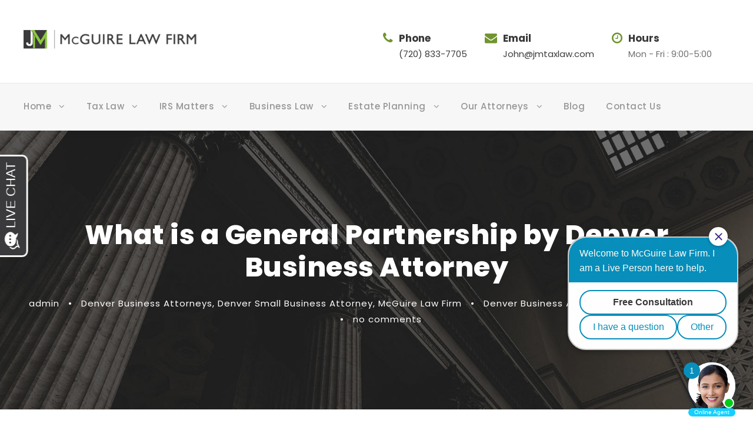

--- FILE ---
content_type: text/html; charset=UTF-8
request_url: https://jmtaxlaw.com/what-is-a-general-partnership/
body_size: 17295
content:
<!DOCTYPE html>
<html lang="en" prefix="og: https://ogp.me/ns#" class="no-js">
<head>
<meta charset="UTF-8">
<meta name="viewport" content="width=device-width, initial-scale=1">
<link rel="profile" href="https://gmpg.org/xfn/11">
<link rel="pingback" href="https://jmtaxlaw.com/xmlrpc.php">
<!-- Google Tag Manager for WordPress by gtm4wp.com -->
<script data-cfasync="false" data-pagespeed-no-defer>
var gtm4wp_datalayer_name = "dataLayer";
var dataLayer = dataLayer || [];
</script>
<!-- End Google Tag Manager for WordPress by gtm4wp.com -->
<!-- Search Engine Optimization by Rank Math - https://rankmath.com/ -->
<title>What Is A General Partnership By Denver Business Attorney</title>
<meta name="description" content="There are many types of partnerships such as limited liability companies, limited liability limited partnerships, limited partnerships, general partnerships"/>
<meta name="robots" content="follow, index, max-snippet:160, max-video-preview:-1, max-image-preview:large"/>
<link rel="canonical" href="https://jmtaxlaw.com/what-is-a-general-partnership/" />
<meta property="og:locale" content="en_US" />
<meta property="og:type" content="article" />
<meta property="og:title" content="What Is A General Partnership By Denver Business Attorney" />
<meta property="og:description" content="There are many types of partnerships such as limited liability companies, limited liability limited partnerships, limited partnerships, general partnerships" />
<meta property="og:url" content="https://jmtaxlaw.com/what-is-a-general-partnership/" />
<meta property="og:site_name" content="McGuire Law Firm" />
<meta property="article:publisher" content="https://www.facebook.com/mcguirelawfirm/" />
<meta property="article:tag" content="Denver Business Attorney" />
<meta property="article:tag" content="Partnership Formation" />
<meta property="article:section" content="Denver Business Attorneys" />
<meta property="og:image" content="https://jmtaxlaw.com/wp-content/uploads/2013/10/iStock_000021765305_Small.jpg" />
<meta property="og:image:secure_url" content="https://jmtaxlaw.com/wp-content/uploads/2013/10/iStock_000021765305_Small.jpg" />
<meta property="og:image:alt" content="What is a General Partnership by Denver Business Attorney" />
<meta property="article:published_time" content="2014-08-12T16:51:42+00:00" />
<meta name="twitter:card" content="summary_large_image" />
<meta name="twitter:title" content="What Is A General Partnership By Denver Business Attorney" />
<meta name="twitter:description" content="There are many types of partnerships such as limited liability companies, limited liability limited partnerships, limited partnerships, general partnerships" />
<meta name="twitter:image" content="https://jmtaxlaw.com/wp-content/uploads/2013/10/iStock_000021765305_Small.jpg" />
<meta name="twitter:label1" content="Written by" />
<meta name="twitter:data1" content="admin" />
<meta name="twitter:label2" content="Time to read" />
<meta name="twitter:data2" content="2 minutes" />
<script type="application/ld+json" class="rank-math-schema">{"@context":"https://schema.org","@graph":[{"@type":"Place","@id":"https://jmtaxlaw.com/#place","geo":{"@type":"GeoCoordinates","latitude":"39.7529184","longitude":"-104.9955898"},"hasMap":"https://www.google.com/maps/search/?api=1&amp;query=39.7529184,-104.9955898","address":{"@type":"PostalAddress","streetAddress":"1860 Blake St #400","addressLocality":"Denver","addressRegion":"Colorado","postalCode":"80202","addressCountry":"United States"}},{"@type":["LegalService","Organization"],"@id":"https://jmtaxlaw.com/#organization","name":"The McGuire Law Firm","url":"https://jmtaxlaw.com","sameAs":["https://www.facebook.com/mcguirelawfirm/"],"email":"John@jmtaxlaw.com","address":{"@type":"PostalAddress","streetAddress":"1860 Blake St #400","addressLocality":"Denver","addressRegion":"Colorado","postalCode":"80202","addressCountry":"United States"},"logo":{"@type":"ImageObject","@id":"https://jmtaxlaw.com/#logo","url":"https://jmtaxlaw.com/wp-content/uploads/2022/06/JM-Tax-Law-Logo.png","contentUrl":"https://jmtaxlaw.com/wp-content/uploads/2022/06/JM-Tax-Law-Logo.png","caption":"The McGuire Law Firm","inLanguage":"en","width":"398","height":"48"},"openingHours":["Monday,Tuesday,Wednesday,Thursday,Friday,Saturday,Sunday 8:00-6:00"],"location":{"@id":"https://jmtaxlaw.com/#place"},"image":{"@id":"https://jmtaxlaw.com/#logo"},"telephone":"1-720-833-7705"},{"@type":"WebSite","@id":"https://jmtaxlaw.com/#website","url":"https://jmtaxlaw.com","name":"The McGuire Law Firm","publisher":{"@id":"https://jmtaxlaw.com/#organization"},"inLanguage":"en"},{"@type":"ImageObject","@id":"https://jmtaxlaw.com/wp-content/uploads/2013/10/iStock_000021765305_Small.jpg","url":"https://jmtaxlaw.com/wp-content/uploads/2013/10/iStock_000021765305_Small.jpg","width":"200","height":"200","inLanguage":"en"},{"@type":"WebPage","@id":"https://jmtaxlaw.com/what-is-a-general-partnership/#webpage","url":"https://jmtaxlaw.com/what-is-a-general-partnership/","name":"What Is A General Partnership By Denver Business Attorney","datePublished":"2014-08-12T16:51:42+00:00","dateModified":"2014-08-12T16:51:42+00:00","isPartOf":{"@id":"https://jmtaxlaw.com/#website"},"primaryImageOfPage":{"@id":"https://jmtaxlaw.com/wp-content/uploads/2013/10/iStock_000021765305_Small.jpg"},"inLanguage":"en"},{"@type":"Person","@id":"https://jmtaxlaw.com/what-is-a-general-partnership/#author","name":"admin","image":{"@type":"ImageObject","@id":"https://secure.gravatar.com/avatar/e2df9d7ce8d1180e32c708c4cdf82d4946d163e3ce796bbf5becc578845cb51d?s=96&amp;d=mm&amp;r=g","url":"https://secure.gravatar.com/avatar/e2df9d7ce8d1180e32c708c4cdf82d4946d163e3ce796bbf5becc578845cb51d?s=96&amp;d=mm&amp;r=g","caption":"admin","inLanguage":"en"},"sameAs":["https://jmtaxlaw.com"],"worksFor":{"@id":"https://jmtaxlaw.com/#organization"}},{"@type":"Article","headline":"What is a General Partnership by Denver Business Attorney","datePublished":"2014-08-12T16:51:42+00:00","dateModified":"2014-08-12T16:51:42+00:00","articleSection":"Denver Business Attorneys, Denver Small Business Attorney, McGuire Law Firm","author":{"@id":"https://jmtaxlaw.com/what-is-a-general-partnership/#author","name":"admin"},"publisher":{"@id":"https://jmtaxlaw.com/#organization"},"description":"There are many types of partnerships such as limited liability companies, limited liability limited partnerships, limited partnerships, general partnerships etc.\u00a0 The article below has been drafted by a business attorney at The McGuire Law Firm to discuss a general partnership.\u00a0 If you have questions related to your business, please contact The McGuire Law Firm.","name":"What is a General Partnership by Denver Business Attorney","@id":"https://jmtaxlaw.com/what-is-a-general-partnership/#richSnippet","isPartOf":{"@id":"https://jmtaxlaw.com/what-is-a-general-partnership/#webpage"},"image":{"@id":"https://jmtaxlaw.com/wp-content/uploads/2013/10/iStock_000021765305_Small.jpg"},"inLanguage":"en","mainEntityOfPage":{"@id":"https://jmtaxlaw.com/what-is-a-general-partnership/#webpage"}}]}</script>
<!-- /Rank Math WordPress SEO plugin -->
<link rel='dns-prefetch' href='//blazeo.com' />
<link rel='dns-prefetch' href='//maps.google.com' />
<link rel='dns-prefetch' href='//fonts.googleapis.com' />
<link rel="alternate" type="application/rss+xml" title="McGuire Law Firm &raquo; Feed" href="https://jmtaxlaw.com/feed/" />
<link rel="alternate" type="application/rss+xml" title="McGuire Law Firm &raquo; Comments Feed" href="https://jmtaxlaw.com/comments/feed/" />
<link rel="alternate" type="application/rss+xml" title="McGuire Law Firm &raquo; What is a General Partnership by Denver Business Attorney Comments Feed" href="https://jmtaxlaw.com/what-is-a-general-partnership/feed/" />
<link rel="alternate" title="oEmbed (JSON)" type="application/json+oembed" href="https://jmtaxlaw.com/wp-json/oembed/1.0/embed?url=https%3A%2F%2Fjmtaxlaw.com%2Fwhat-is-a-general-partnership%2F" />
<link rel="alternate" title="oEmbed (XML)" type="text/xml+oembed" href="https://jmtaxlaw.com/wp-json/oembed/1.0/embed?url=https%3A%2F%2Fjmtaxlaw.com%2Fwhat-is-a-general-partnership%2F&#038;format=xml" />
<style id='wp-img-auto-sizes-contain-inline-css' type='text/css'>
img:is([sizes=auto i],[sizes^="auto," i]){contain-intrinsic-size:3000px 1500px}
/*# sourceURL=wp-img-auto-sizes-contain-inline-css */
</style>
<style id='wp-block-library-inline-css' type='text/css'>
:root{
--wp-block-synced-color:#7a00df;
--wp-block-synced-color--rgb:122, 0, 223;
--wp-bound-block-color:var(--wp-block-synced-color);
--wp-editor-canvas-background:#ddd;
--wp-admin-theme-color:#007cba;
--wp-admin-theme-color--rgb:0, 124, 186;
--wp-admin-theme-color-darker-10:#006ba1;
--wp-admin-theme-color-darker-10--rgb:0, 107, 160.5;
--wp-admin-theme-color-darker-20:#005a87;
--wp-admin-theme-color-darker-20--rgb:0, 90, 135;
--wp-admin-border-width-focus:2px;
}
@media (min-resolution:192dpi){
:root{
--wp-admin-border-width-focus:1.5px;
}
}
.wp-element-button{
cursor:pointer;
}
:root .has-very-light-gray-background-color{
background-color:#eee;
}
:root .has-very-dark-gray-background-color{
background-color:#313131;
}
:root .has-very-light-gray-color{
color:#eee;
}
:root .has-very-dark-gray-color{
color:#313131;
}
:root .has-vivid-green-cyan-to-vivid-cyan-blue-gradient-background{
background:linear-gradient(135deg, #00d084, #0693e3);
}
:root .has-purple-crush-gradient-background{
background:linear-gradient(135deg, #34e2e4, #4721fb 50%, #ab1dfe);
}
:root .has-hazy-dawn-gradient-background{
background:linear-gradient(135deg, #faaca8, #dad0ec);
}
:root .has-subdued-olive-gradient-background{
background:linear-gradient(135deg, #fafae1, #67a671);
}
:root .has-atomic-cream-gradient-background{
background:linear-gradient(135deg, #fdd79a, #004a59);
}
:root .has-nightshade-gradient-background{
background:linear-gradient(135deg, #330968, #31cdcf);
}
:root .has-midnight-gradient-background{
background:linear-gradient(135deg, #020381, #2874fc);
}
:root{
--wp--preset--font-size--normal:16px;
--wp--preset--font-size--huge:42px;
}
.has-regular-font-size{
font-size:1em;
}
.has-larger-font-size{
font-size:2.625em;
}
.has-normal-font-size{
font-size:var(--wp--preset--font-size--normal);
}
.has-huge-font-size{
font-size:var(--wp--preset--font-size--huge);
}
.has-text-align-center{
text-align:center;
}
.has-text-align-left{
text-align:left;
}
.has-text-align-right{
text-align:right;
}
.has-fit-text{
white-space:nowrap !important;
}
#end-resizable-editor-section{
display:none;
}
.aligncenter{
clear:both;
}
.items-justified-left{
justify-content:flex-start;
}
.items-justified-center{
justify-content:center;
}
.items-justified-right{
justify-content:flex-end;
}
.items-justified-space-between{
justify-content:space-between;
}
.screen-reader-text{
border:0;
clip-path:inset(50%);
height:1px;
margin:-1px;
overflow:hidden;
padding:0;
position:absolute;
width:1px;
word-wrap:normal !important;
}
.screen-reader-text:focus{
background-color:#ddd;
clip-path:none;
color:#444;
display:block;
font-size:1em;
height:auto;
left:5px;
line-height:normal;
padding:15px 23px 14px;
text-decoration:none;
top:5px;
width:auto;
z-index:100000;
}
html :where(.has-border-color){
border-style:solid;
}
html :where([style*=border-top-color]){
border-top-style:solid;
}
html :where([style*=border-right-color]){
border-right-style:solid;
}
html :where([style*=border-bottom-color]){
border-bottom-style:solid;
}
html :where([style*=border-left-color]){
border-left-style:solid;
}
html :where([style*=border-width]){
border-style:solid;
}
html :where([style*=border-top-width]){
border-top-style:solid;
}
html :where([style*=border-right-width]){
border-right-style:solid;
}
html :where([style*=border-bottom-width]){
border-bottom-style:solid;
}
html :where([style*=border-left-width]){
border-left-style:solid;
}
html :where(img[class*=wp-image-]){
height:auto;
max-width:100%;
}
:where(figure){
margin:0 0 1em;
}
html :where(.is-position-sticky){
--wp-admin--admin-bar--position-offset:var(--wp-admin--admin-bar--height, 0px);
}
@media screen and (max-width:600px){
html :where(.is-position-sticky){
--wp-admin--admin-bar--position-offset:0px;
}
}
/*# sourceURL=wp-block-library-inline-css */
</style><style id='global-styles-inline-css' type='text/css'>
:root{--wp--preset--aspect-ratio--square: 1;--wp--preset--aspect-ratio--4-3: 4/3;--wp--preset--aspect-ratio--3-4: 3/4;--wp--preset--aspect-ratio--3-2: 3/2;--wp--preset--aspect-ratio--2-3: 2/3;--wp--preset--aspect-ratio--16-9: 16/9;--wp--preset--aspect-ratio--9-16: 9/16;--wp--preset--color--black: #000000;--wp--preset--color--cyan-bluish-gray: #abb8c3;--wp--preset--color--white: #ffffff;--wp--preset--color--pale-pink: #f78da7;--wp--preset--color--vivid-red: #cf2e2e;--wp--preset--color--luminous-vivid-orange: #ff6900;--wp--preset--color--luminous-vivid-amber: #fcb900;--wp--preset--color--light-green-cyan: #7bdcb5;--wp--preset--color--vivid-green-cyan: #00d084;--wp--preset--color--pale-cyan-blue: #8ed1fc;--wp--preset--color--vivid-cyan-blue: #0693e3;--wp--preset--color--vivid-purple: #9b51e0;--wp--preset--gradient--vivid-cyan-blue-to-vivid-purple: linear-gradient(135deg,rgb(6,147,227) 0%,rgb(155,81,224) 100%);--wp--preset--gradient--light-green-cyan-to-vivid-green-cyan: linear-gradient(135deg,rgb(122,220,180) 0%,rgb(0,208,130) 100%);--wp--preset--gradient--luminous-vivid-amber-to-luminous-vivid-orange: linear-gradient(135deg,rgb(252,185,0) 0%,rgb(255,105,0) 100%);--wp--preset--gradient--luminous-vivid-orange-to-vivid-red: linear-gradient(135deg,rgb(255,105,0) 0%,rgb(207,46,46) 100%);--wp--preset--gradient--very-light-gray-to-cyan-bluish-gray: linear-gradient(135deg,rgb(238,238,238) 0%,rgb(169,184,195) 100%);--wp--preset--gradient--cool-to-warm-spectrum: linear-gradient(135deg,rgb(74,234,220) 0%,rgb(151,120,209) 20%,rgb(207,42,186) 40%,rgb(238,44,130) 60%,rgb(251,105,98) 80%,rgb(254,248,76) 100%);--wp--preset--gradient--blush-light-purple: linear-gradient(135deg,rgb(255,206,236) 0%,rgb(152,150,240) 100%);--wp--preset--gradient--blush-bordeaux: linear-gradient(135deg,rgb(254,205,165) 0%,rgb(254,45,45) 50%,rgb(107,0,62) 100%);--wp--preset--gradient--luminous-dusk: linear-gradient(135deg,rgb(255,203,112) 0%,rgb(199,81,192) 50%,rgb(65,88,208) 100%);--wp--preset--gradient--pale-ocean: linear-gradient(135deg,rgb(255,245,203) 0%,rgb(182,227,212) 50%,rgb(51,167,181) 100%);--wp--preset--gradient--electric-grass: linear-gradient(135deg,rgb(202,248,128) 0%,rgb(113,206,126) 100%);--wp--preset--gradient--midnight: linear-gradient(135deg,rgb(2,3,129) 0%,rgb(40,116,252) 100%);--wp--preset--font-size--small: 13px;--wp--preset--font-size--medium: 20px;--wp--preset--font-size--large: 36px;--wp--preset--font-size--x-large: 42px;--wp--preset--spacing--20: 0.44rem;--wp--preset--spacing--30: 0.67rem;--wp--preset--spacing--40: 1rem;--wp--preset--spacing--50: 1.5rem;--wp--preset--spacing--60: 2.25rem;--wp--preset--spacing--70: 3.38rem;--wp--preset--spacing--80: 5.06rem;--wp--preset--shadow--natural: 6px 6px 9px rgba(0, 0, 0, 0.2);--wp--preset--shadow--deep: 12px 12px 50px rgba(0, 0, 0, 0.4);--wp--preset--shadow--sharp: 6px 6px 0px rgba(0, 0, 0, 0.2);--wp--preset--shadow--outlined: 6px 6px 0px -3px rgb(255, 255, 255), 6px 6px rgb(0, 0, 0);--wp--preset--shadow--crisp: 6px 6px 0px rgb(0, 0, 0);}:where(.is-layout-flex){gap: 0.5em;}:where(.is-layout-grid){gap: 0.5em;}body .is-layout-flex{display: flex;}.is-layout-flex{flex-wrap: wrap;align-items: center;}.is-layout-flex > :is(*, div){margin: 0;}body .is-layout-grid{display: grid;}.is-layout-grid > :is(*, div){margin: 0;}:where(.wp-block-columns.is-layout-flex){gap: 2em;}:where(.wp-block-columns.is-layout-grid){gap: 2em;}:where(.wp-block-post-template.is-layout-flex){gap: 1.25em;}:where(.wp-block-post-template.is-layout-grid){gap: 1.25em;}.has-black-color{color: var(--wp--preset--color--black) !important;}.has-cyan-bluish-gray-color{color: var(--wp--preset--color--cyan-bluish-gray) !important;}.has-white-color{color: var(--wp--preset--color--white) !important;}.has-pale-pink-color{color: var(--wp--preset--color--pale-pink) !important;}.has-vivid-red-color{color: var(--wp--preset--color--vivid-red) !important;}.has-luminous-vivid-orange-color{color: var(--wp--preset--color--luminous-vivid-orange) !important;}.has-luminous-vivid-amber-color{color: var(--wp--preset--color--luminous-vivid-amber) !important;}.has-light-green-cyan-color{color: var(--wp--preset--color--light-green-cyan) !important;}.has-vivid-green-cyan-color{color: var(--wp--preset--color--vivid-green-cyan) !important;}.has-pale-cyan-blue-color{color: var(--wp--preset--color--pale-cyan-blue) !important;}.has-vivid-cyan-blue-color{color: var(--wp--preset--color--vivid-cyan-blue) !important;}.has-vivid-purple-color{color: var(--wp--preset--color--vivid-purple) !important;}.has-black-background-color{background-color: var(--wp--preset--color--black) !important;}.has-cyan-bluish-gray-background-color{background-color: var(--wp--preset--color--cyan-bluish-gray) !important;}.has-white-background-color{background-color: var(--wp--preset--color--white) !important;}.has-pale-pink-background-color{background-color: var(--wp--preset--color--pale-pink) !important;}.has-vivid-red-background-color{background-color: var(--wp--preset--color--vivid-red) !important;}.has-luminous-vivid-orange-background-color{background-color: var(--wp--preset--color--luminous-vivid-orange) !important;}.has-luminous-vivid-amber-background-color{background-color: var(--wp--preset--color--luminous-vivid-amber) !important;}.has-light-green-cyan-background-color{background-color: var(--wp--preset--color--light-green-cyan) !important;}.has-vivid-green-cyan-background-color{background-color: var(--wp--preset--color--vivid-green-cyan) !important;}.has-pale-cyan-blue-background-color{background-color: var(--wp--preset--color--pale-cyan-blue) !important;}.has-vivid-cyan-blue-background-color{background-color: var(--wp--preset--color--vivid-cyan-blue) !important;}.has-vivid-purple-background-color{background-color: var(--wp--preset--color--vivid-purple) !important;}.has-black-border-color{border-color: var(--wp--preset--color--black) !important;}.has-cyan-bluish-gray-border-color{border-color: var(--wp--preset--color--cyan-bluish-gray) !important;}.has-white-border-color{border-color: var(--wp--preset--color--white) !important;}.has-pale-pink-border-color{border-color: var(--wp--preset--color--pale-pink) !important;}.has-vivid-red-border-color{border-color: var(--wp--preset--color--vivid-red) !important;}.has-luminous-vivid-orange-border-color{border-color: var(--wp--preset--color--luminous-vivid-orange) !important;}.has-luminous-vivid-amber-border-color{border-color: var(--wp--preset--color--luminous-vivid-amber) !important;}.has-light-green-cyan-border-color{border-color: var(--wp--preset--color--light-green-cyan) !important;}.has-vivid-green-cyan-border-color{border-color: var(--wp--preset--color--vivid-green-cyan) !important;}.has-pale-cyan-blue-border-color{border-color: var(--wp--preset--color--pale-cyan-blue) !important;}.has-vivid-cyan-blue-border-color{border-color: var(--wp--preset--color--vivid-cyan-blue) !important;}.has-vivid-purple-border-color{border-color: var(--wp--preset--color--vivid-purple) !important;}.has-vivid-cyan-blue-to-vivid-purple-gradient-background{background: var(--wp--preset--gradient--vivid-cyan-blue-to-vivid-purple) !important;}.has-light-green-cyan-to-vivid-green-cyan-gradient-background{background: var(--wp--preset--gradient--light-green-cyan-to-vivid-green-cyan) !important;}.has-luminous-vivid-amber-to-luminous-vivid-orange-gradient-background{background: var(--wp--preset--gradient--luminous-vivid-amber-to-luminous-vivid-orange) !important;}.has-luminous-vivid-orange-to-vivid-red-gradient-background{background: var(--wp--preset--gradient--luminous-vivid-orange-to-vivid-red) !important;}.has-very-light-gray-to-cyan-bluish-gray-gradient-background{background: var(--wp--preset--gradient--very-light-gray-to-cyan-bluish-gray) !important;}.has-cool-to-warm-spectrum-gradient-background{background: var(--wp--preset--gradient--cool-to-warm-spectrum) !important;}.has-blush-light-purple-gradient-background{background: var(--wp--preset--gradient--blush-light-purple) !important;}.has-blush-bordeaux-gradient-background{background: var(--wp--preset--gradient--blush-bordeaux) !important;}.has-luminous-dusk-gradient-background{background: var(--wp--preset--gradient--luminous-dusk) !important;}.has-pale-ocean-gradient-background{background: var(--wp--preset--gradient--pale-ocean) !important;}.has-electric-grass-gradient-background{background: var(--wp--preset--gradient--electric-grass) !important;}.has-midnight-gradient-background{background: var(--wp--preset--gradient--midnight) !important;}.has-small-font-size{font-size: var(--wp--preset--font-size--small) !important;}.has-medium-font-size{font-size: var(--wp--preset--font-size--medium) !important;}.has-large-font-size{font-size: var(--wp--preset--font-size--large) !important;}.has-x-large-font-size{font-size: var(--wp--preset--font-size--x-large) !important;}
/*# sourceURL=global-styles-inline-css */
</style>
<style id='core-block-supports-inline-css' type='text/css'>
/**
* Core styles: block-supports
*/
/*# sourceURL=core-block-supports-inline-css */
</style>
<style id='classic-theme-styles-inline-css' type='text/css'>
/**
* These rules are needed for backwards compatibility.
* They should match the button element rules in the base theme.json file.
*/
.wp-block-button__link {
color: #ffffff;
background-color: #32373c;
border-radius: 9999px; /* 100% causes an oval, but any explicit but really high value retains the pill shape. */
/* This needs a low specificity so it won't override the rules from the button element if defined in theme.json. */
box-shadow: none;
text-decoration: none;
/* The extra 2px are added to size solids the same as the outline versions.*/
padding: calc(0.667em + 2px) calc(1.333em + 2px);
font-size: 1.125em;
}
.wp-block-file__button {
background: #32373c;
color: #ffffff;
text-decoration: none;
}
/*# sourceURL=/wp-includes/css/classic-themes.css */
</style>
<!-- <link rel='stylesheet' id='contact-form-7-css' href='https://jmtaxlaw.com/wp-content/plugins/contact-form-7/includes/css/styles.css?ver=6.1.4' type='text/css' media='all' /> -->
<link rel="stylesheet" type="text/css" href="//jmtaxlaw.com/wp-content/cache/wpfc-minified/lduqxsp7/6i3b1.css" media="all"/>
<link rel='stylesheet' id='gdlr-core-google-font-css' href='https://fonts.googleapis.com/css?family=Poppins%3A100%2C100italic%2C200%2C200italic%2C300%2C300italic%2Cregular%2Citalic%2C500%2C500italic%2C600%2C600italic%2C700%2C700italic%2C800%2C800italic%2C900%2C900italic%7CMontserrat%3A100%2C100italic%2C200%2C200italic%2C300%2C300italic%2Cregular%2Citalic%2C500%2C500italic%2C600%2C600italic%2C700%2C700italic%2C800%2C800italic%2C900%2C900italic%7CMerriweather%3A300%2C300italic%2Cregular%2Citalic%2C700%2C700italic%2C900%2C900italic&#038;subset=devanagari%2Clatin%2Clatin-ext%2Ccyrillic%2Ccyrillic-ext%2Cvietnamese&#038;ver=6.9' type='text/css' media='all' />
<!-- <link rel='stylesheet' id='font-awesome-css' href='https://jmtaxlaw.com/wp-content/plugins/goodlayers-core/plugins/fontawesome/font-awesome.css?ver=6.9' type='text/css' media='all' /> -->
<!-- <link rel='stylesheet' id='elegant-font-css' href='https://jmtaxlaw.com/wp-content/plugins/goodlayers-core/plugins/elegant/elegant-font.css?ver=6.9' type='text/css' media='all' /> -->
<!-- <link rel='stylesheet' id='gdlr-core-plugin-css' href='https://jmtaxlaw.com/wp-content/plugins/goodlayers-core/plugins/style.css?ver=1765926003' type='text/css' media='all' /> -->
<!-- <link rel='stylesheet' id='gdlr-core-page-builder-css' href='https://jmtaxlaw.com/wp-content/plugins/goodlayers-core/include/css/page-builder.css?ver=6.9' type='text/css' media='all' /> -->
<!-- <link rel='stylesheet' id='toc-screen-css' href='https://jmtaxlaw.com/wp-content/plugins/table-of-contents-plus/screen.min.css?ver=2411.1' type='text/css' media='all' /> -->
<!-- <link rel='stylesheet' id='wpgmp-frontend-css' href='https://jmtaxlaw.com/wp-content/plugins/wp-google-map-plugin/assets/css/wpgmp_all_frontend.css?ver=4.9.0' type='text/css' media='all' /> -->
<!-- <link rel='stylesheet' id='attorna-style-core-css' href='https://jmtaxlaw.com/wp-content/themes/attorna/css/style-core.css?ver=6.9' type='text/css' media='all' /> -->
<!-- <link rel='stylesheet' id='attorna-custom-style-css' href='https://jmtaxlaw.com/wp-content/uploads/attorna-style-custom.css?1765926003&#038;ver=6.9' type='text/css' media='all' /> -->
<link rel="stylesheet" type="text/css" href="//jmtaxlaw.com/wp-content/cache/wpfc-minified/6j7rbx9t/6i3b1.css" media="all"/>
<script type="text/javascript" async src="//blazeo.com/scripts/invitation.ashx?company=jmtaxlaw" id="apexchat-js"></script>
<script src='//jmtaxlaw.com/wp-content/cache/wpfc-minified/fpu00y12/6i3b1.js' type="text/javascript"></script>
<!-- <script type="text/javascript" src="https://jmtaxlaw.com/wp-includes/js/jquery/jquery.js?ver=3.7.1" id="jquery-core-js"></script> -->
<!-- <script type="text/javascript" src="https://jmtaxlaw.com/wp-includes/js/jquery/jquery-migrate.js?ver=3.4.1" id="jquery-migrate-js"></script> -->
<link rel="https://api.w.org/" href="https://jmtaxlaw.com/wp-json/" /><link rel="alternate" title="JSON" type="application/json" href="https://jmtaxlaw.com/wp-json/wp/v2/posts/1770" /><link rel="EditURI" type="application/rsd+xml" title="RSD" href="https://jmtaxlaw.com/xmlrpc.php?rsd" />
<meta name="generator" content="WordPress 6.9" />
<link rel='shortlink' href='https://jmtaxlaw.com/?p=1770' />
<!-- Google Tag Manager for WordPress by gtm4wp.com -->
<!-- GTM Container placement set to footer -->
<script data-cfasync="false" data-pagespeed-no-defer>
var dataLayer_content = {"pagePostType":"post","pagePostType2":"single-post","pageCategory":["denver-business-attorneys","denver-small-business-attorney","mcguire-law-firm"],"pageAttributes":["denver-business-attorney","partnership-formation"],"pagePostAuthor":"admin"};
dataLayer.push( dataLayer_content );
</script>
<script data-cfasync="false" data-pagespeed-no-defer>
(function(w,d,s,l,i){w[l]=w[l]||[];w[l].push({'gtm.start':
new Date().getTime(),event:'gtm.js'});var f=d.getElementsByTagName(s)[0],
j=d.createElement(s),dl=l!='dataLayer'?'&l='+l:'';j.async=true;j.src=
'//www.googletagmanager.com/gtm.js?id='+i+dl;f.parentNode.insertBefore(j,f);
})(window,document,'script','dataLayer','GTM-KZDQX5XR');
</script>
<!-- End Google Tag Manager for WordPress by gtm4wp.com --><style type="text/css">.recentcomments a{display:inline !important;padding:0 !important;margin:0 !important;}</style><meta name="generator" content="Powered by Slider Revolution 6.7.40 - responsive, Mobile-Friendly Slider Plugin for WordPress with comfortable drag and drop interface." />
<link rel="icon" href="https://jmtaxlaw.com/wp-content/uploads/2020/09/cropped-favicon-01-32x32.png" sizes="32x32" />
<link rel="icon" href="https://jmtaxlaw.com/wp-content/uploads/2020/09/cropped-favicon-01-192x192.png" sizes="192x192" />
<link rel="apple-touch-icon" href="https://jmtaxlaw.com/wp-content/uploads/2020/09/cropped-favicon-01-180x180.png" />
<meta name="msapplication-TileImage" content="https://jmtaxlaw.com/wp-content/uploads/2020/09/cropped-favicon-01-270x270.png" />
<script>function setREVStartSize(e){
//window.requestAnimationFrame(function() {
window.RSIW = window.RSIW===undefined ? window.innerWidth : window.RSIW;
window.RSIH = window.RSIH===undefined ? window.innerHeight : window.RSIH;
try {
var pw = document.getElementById(e.c).parentNode.offsetWidth,
newh;
pw = pw===0 || isNaN(pw) || (e.l=="fullwidth" || e.layout=="fullwidth") ? window.RSIW : pw;
e.tabw = e.tabw===undefined ? 0 : parseInt(e.tabw);
e.thumbw = e.thumbw===undefined ? 0 : parseInt(e.thumbw);
e.tabh = e.tabh===undefined ? 0 : parseInt(e.tabh);
e.thumbh = e.thumbh===undefined ? 0 : parseInt(e.thumbh);
e.tabhide = e.tabhide===undefined ? 0 : parseInt(e.tabhide);
e.thumbhide = e.thumbhide===undefined ? 0 : parseInt(e.thumbhide);
e.mh = e.mh===undefined || e.mh=="" || e.mh==="auto" ? 0 : parseInt(e.mh,0);
if(e.layout==="fullscreen" || e.l==="fullscreen")
newh = Math.max(e.mh,window.RSIH);
else{
e.gw = Array.isArray(e.gw) ? e.gw : [e.gw];
for (var i in e.rl) if (e.gw[i]===undefined || e.gw[i]===0) e.gw[i] = e.gw[i-1];
e.gh = e.el===undefined || e.el==="" || (Array.isArray(e.el) && e.el.length==0)? e.gh : e.el;
e.gh = Array.isArray(e.gh) ? e.gh : [e.gh];
for (var i in e.rl) if (e.gh[i]===undefined || e.gh[i]===0) e.gh[i] = e.gh[i-1];
var nl = new Array(e.rl.length),
ix = 0,
sl;
e.tabw = e.tabhide>=pw ? 0 : e.tabw;
e.thumbw = e.thumbhide>=pw ? 0 : e.thumbw;
e.tabh = e.tabhide>=pw ? 0 : e.tabh;
e.thumbh = e.thumbhide>=pw ? 0 : e.thumbh;
for (var i in e.rl) nl[i] = e.rl[i]<window.RSIW ? 0 : e.rl[i];
sl = nl[0];
for (var i in nl) if (sl>nl[i] && nl[i]>0) { sl = nl[i]; ix=i;}
var m = pw>(e.gw[ix]+e.tabw+e.thumbw) ? 1 : (pw-(e.tabw+e.thumbw)) / (e.gw[ix]);
newh =  (e.gh[ix] * m) + (e.tabh + e.thumbh);
}
var el = document.getElementById(e.c);
if (el!==null && el) el.style.height = newh+"px";
el = document.getElementById(e.c+"_wrapper");
if (el!==null && el) {
el.style.height = newh+"px";
el.style.display = "block";
}
} catch(e){
console.log("Failure at Presize of Slider:" + e)
}
//});
};</script>
<style type="text/css" id="wp-custom-css">
.attorna-header-style-bar .attorna-logo-right-button {
display: none;
}
.wpcf7-submit.gdlr-core-full {
background: #729336 !important;
}
.gdlr-core-title-item .gdlr-core-title-item-title a {
color: #ffffff
!important;
}
.attorna-footer-wrapper a {
color: #729337;
}
.gdlr-core-title-item-title {
color: #729337 !important;
}
.gdlr-core-content {
color: #729337 !important;
}
.gdlr-core-pbf-background-frame {
color: #729337 !important;
}
.gdlr-core-input-wrap.gdlr-core-with-column {
margin-left: 0px;
margin-right: 0px;
}
.gdlr-core-pbf-section {
background: url("https://jmtaxlaw.com/wp-content/uploads/2019/02/img3226.jpg");
}
.page-id-7886 .attorna-page-wrapper > .gdlr-core-page-builder-body {
background: #282828;
}
div#gdlr-core-custom-menu-widget-5 {
display: none;
}
.gform_button {
background: #729336 !important;
font-size: 14px;
padding: 20px 33px !important;
color: #ffffff;
font-weight: bold;
text-transform: uppercase !important;
font-family: "Poppins", sans-serif;
width: 100% !important;
text-align: center;
}
.gform_wrapper .gfield_label {
color: #ffffff !important;
font-family: "Poppins", sans-serif;
}
body .gform_wrapper input[type="text"],
body .gform_wrapper input[type="email"],
body .gform_wrapper input[type="tel"],
body .gform_wrapper input[type="url"],
body .gform_wrapper select,
body .gform_wrapper textarea {
background-color: #ffffff !important;
font-family: "Poppins", sans-serif;
color: #333333 !important;
border: none !important; /* Removes default borders for that flat look */
border-radius: 0 !important; /* Sharp corners */
padding: 16px 20px !important; /* Generous padding like the image */
font-size: 16px;
width: 100%;
box-sizing: border-box;
box-shadow: none !important;
}
/* Special styling for the Textarea (Message) height */
body .gform_wrapper textarea {
min-height: 150px;
}
body .gform_wrapper ::placeholder {
color: #666666;
opacity: 1; 
}
body .gform_wrapper input[type="text"],
body .gform_wrapper input[type="email"],
body .gform_wrapper input[type="tel"],
body .gform_wrapper input[type="url"],
body .gform_wrapper select {
height: 70px !important;
}		</style>
<!-- <link rel='stylesheet' id='rs-plugin-settings-css' href='//jmtaxlaw.com/wp-content/plugins/revslider/sr6/assets/css/rs6.css?ver=6.7.40' type='text/css' media='all' /> -->
<link rel="stylesheet" type="text/css" href="//jmtaxlaw.com/wp-content/cache/wpfc-minified/8yebeqjp/6i3b1.css" media="all"/>
<style id='rs-plugin-settings-inline-css' type='text/css'>
#rs-demo-id {}
/*# sourceURL=rs-plugin-settings-inline-css */
</style>
</head>
<body data-rsssl=1 class="wp-singular post-template-default single single-post postid-1770 single-format-standard wp-theme-attorna gdlr-core-body attorna-body attorna-body-front attorna-full  attorna-with-sticky-navigation  attorna-blog-style-4  attorna-blockquote-style-1 gdlr-core-link-to-lightbox" data-home-url="https://jmtaxlaw.com/" >
<div class="attorna-mobile-header-wrap" ><div class="attorna-mobile-header attorna-header-background attorna-style-slide attorna-sticky-mobile-navigation " id="attorna-mobile-header" ><div class="attorna-mobile-header-container attorna-container clearfix" ><div class="attorna-logo  attorna-item-pdlr"><div class="attorna-logo-inner"><a class="" href="https://jmtaxlaw.com/" ><img src="https://jmtaxlaw.com/wp-content/uploads/2020/09/JM-Tax-Law-Logo.png" alt="McGuire Law Firm logo banner | McGuire Law Firm" width="398" height="48" title="JM Tax Law Logo" /></a></div></div><div class="attorna-mobile-menu-right" ><div class="attorna-mobile-menu" ><a class="attorna-mm-menu-button attorna-mobile-menu-button attorna-mobile-button-hamburger-with-border" href="#attorna-mobile-menu"><i class="fa fa-bars" ></i></a><div class="attorna-mm-menu-wrap attorna-navigation-font" id="attorna-mobile-menu" data-slide="right" ><ul id="menu-main-navigation" class="m-menu"><li class="menu-item menu-item-type-post_type menu-item-object-page menu-item-home menu-item-has-children menu-item-7593"><a href="https://jmtaxlaw.com/" data-wpel-link="internal">Home</a>
<ul class="sub-menu">
<li class="menu-item menu-item-type-post_type menu-item-object-page menu-item-9215"><a href="https://jmtaxlaw.com/centennial-colorado-tax-attorney/" data-wpel-link="internal">Centennial CO | McGuire Law Firm</a></li>
</ul>
</li>
<li class="menu-item menu-item-type-custom menu-item-object-custom menu-item-has-children menu-item-7523"><a href="#">Tax Law</a>
<ul class="sub-menu">
<li class="menu-item menu-item-type-post_type menu-item-object-page menu-item-7717"><a href="https://jmtaxlaw.com/tax-attorney/" data-wpel-link="internal">Your Denver Tax Attorney</a></li>
<li class="menu-item menu-item-type-post_type menu-item-object-page menu-item-7543"><a href="https://jmtaxlaw.com/individual-taxation/" data-wpel-link="internal">Individual Taxation</a></li>
<li class="menu-item menu-item-type-post_type menu-item-object-page menu-item-7480"><a href="https://jmtaxlaw.com/business-taxation/" data-wpel-link="internal">Business Taxation</a></li>
<li class="menu-item menu-item-type-post_type menu-item-object-page menu-item-8270"><a href="https://jmtaxlaw.com/international-tax-attorney/" data-wpel-link="internal">International Tax Attorney</a></li>
<li class="menu-item menu-item-type-post_type menu-item-object-page menu-item-7521"><a href="https://jmtaxlaw.com/gift-estate-taxation/" data-wpel-link="internal">Gift and Estate Taxation</a></li>
</ul>
</li>
<li class="menu-item menu-item-type-custom menu-item-object-custom menu-item-has-children menu-item-7554"><a href="#">IRS Matters</a>
<ul class="sub-menu">
<li class="menu-item menu-item-type-post_type menu-item-object-page menu-item-7553"><a href="https://jmtaxlaw.com/tax-attorney-offer-in-compromise/" data-wpel-link="internal">Offer In Compromise</a></li>
<li class="menu-item menu-item-type-post_type menu-item-object-page menu-item-7556"><a href="https://jmtaxlaw.com/tax-attorney-unpaid-taxes-and-irs-tax-debt/" data-wpel-link="internal">Unpaid Taxes and IRS Tax Debt</a></li>
<li class="menu-item menu-item-type-post_type menu-item-object-page menu-item-7561"><a href="https://jmtaxlaw.com/tax-attorney-irs-penalties-and-irs-penalty-abatements/" data-wpel-link="internal">IRS Penalties &#038; Penalty Abatements (waivers)</a></li>
<li class="menu-item menu-item-type-post_type menu-item-object-page menu-item-7573"><a href="https://jmtaxlaw.com/tax-attorney-irs-liens-and-levies/" data-wpel-link="internal">IRS Liens &#038; Levies</a></li>
<li class="menu-item menu-item-type-post_type menu-item-object-page menu-item-7575"><a href="https://jmtaxlaw.com/tax-attorney-irs-tax-audits/" data-wpel-link="internal">IRS Tax Audits</a></li>
<li class="menu-item menu-item-type-post_type menu-item-object-page menu-item-7578"><a href="https://jmtaxlaw.com/fbar-ovdp/" data-wpel-link="internal">FBAR and OVDP</a></li>
<li class="menu-item menu-item-type-post_type menu-item-object-page menu-item-7584"><a href="https://jmtaxlaw.com/tax-attorney-innocent-spouse-relief/" data-wpel-link="internal">Innocent Spouse Relief</a></li>
<li class="menu-item menu-item-type-post_type menu-item-object-page menu-item-7586"><a href="https://jmtaxlaw.com/tax-attorney-the-irs-process-and-options/" data-wpel-link="internal">IRS Process and Options</a></li>
<li class="menu-item menu-item-type-post_type menu-item-object-page menu-item-7589"><a href="https://jmtaxlaw.com/tax-attorney-other-irs-resolutions-and-options/" data-wpel-link="internal">Other IRS Resolutions and Options</a></li>
<li class="menu-item menu-item-type-post_type menu-item-object-page menu-item-7595"><a href="https://jmtaxlaw.com/missing-tax-returns/" data-wpel-link="internal">Missing Tax Returns</a></li>
<li class="menu-item menu-item-type-post_type menu-item-object-page menu-item-7597"><a href="https://jmtaxlaw.com/employment-taxes-and-the-trust-fund-recovery-penalty/" data-wpel-link="internal">Employment Taxes and the Trust Fund Recovery Penalty</a></li>
</ul>
</li>
<li class="menu-item menu-item-type-custom menu-item-object-custom menu-item-has-children menu-item-7599"><a href="#">Business Law</a>
<ul class="sub-menu">
<li class="menu-item menu-item-type-post_type menu-item-object-page menu-item-7723"><a href="https://jmtaxlaw.com/business-attorneys/" data-wpel-link="internal">The McGuire Law Firm – Business Attorneys</a></li>
<li class="menu-item menu-item-type-post_type menu-item-object-page menu-item-9261"><a href="https://jmtaxlaw.com/denver-business-attorney/" data-wpel-link="internal">Denver Business Attorney</a></li>
<li class="menu-item menu-item-type-post_type menu-item-object-page menu-item-7609"><a href="https://jmtaxlaw.com/business-attorneys-business-formation/" data-wpel-link="internal">Business Formation</a></li>
<li class="menu-item menu-item-type-post_type menu-item-object-page menu-item-7612"><a href="https://jmtaxlaw.com/business-attorneys-partnerships/" data-wpel-link="internal">Partnerships</a></li>
<li class="menu-item menu-item-type-post_type menu-item-object-page menu-item-7620"><a href="https://jmtaxlaw.com/business-attorneys-business-contracts/" data-wpel-link="internal">Business Contracts</a></li>
<li class="menu-item menu-item-type-post_type menu-item-object-page menu-item-7633"><a href="https://jmtaxlaw.com/business-attorneys-compensating-employees-without-stock/" data-wpel-link="internal">Compensating Employees Without Stock</a></li>
<li class="menu-item menu-item-type-post_type menu-item-object-page menu-item-7642"><a href="https://jmtaxlaw.com/business-attorneys-business-succession-planning-and-exit-strategies/" data-wpel-link="internal">Business Succession Planning and Exit Strategies</a></li>
<li class="menu-item menu-item-type-post_type menu-item-object-page menu-item-7652"><a href="https://jmtaxlaw.com/business-attorneys-business-sales-and-acquisitions/" data-wpel-link="internal">Business Sales and Acquisition</a></li>
<li class="menu-item menu-item-type-post_type menu-item-object-page menu-item-7657"><a href="https://jmtaxlaw.com/business-attorneys-corporate-structures-and-asset-protection/" data-wpel-link="internal">Corporate Structures and Asset Protection</a></li>
<li class="menu-item menu-item-type-post_type menu-item-object-page menu-item-7659"><a href="https://jmtaxlaw.com/business-attorneys-classification-of-workers/" data-wpel-link="internal">Classification of Workers</a></li>
</ul>
</li>
<li class="menu-item menu-item-type-custom menu-item-object-custom menu-item-has-children menu-item-7660"><a href="#">Estate Planning</a>
<ul class="sub-menu">
<li class="menu-item menu-item-type-post_type menu-item-object-page menu-item-7726"><a href="https://jmtaxlaw.com/estate-planning/" data-wpel-link="internal">Estate Planning</a></li>
<li class="menu-item menu-item-type-post_type menu-item-object-page menu-item-7662"><a href="https://jmtaxlaw.com/estate-planning-trusts/" data-wpel-link="internal">Trusts</a></li>
<li class="menu-item menu-item-type-post_type menu-item-object-page menu-item-7671"><a href="https://jmtaxlaw.com/estate-planning-will-and-last-testament/" data-wpel-link="internal">Will and Last Testament</a></li>
<li class="menu-item menu-item-type-post_type menu-item-object-page menu-item-7673"><a href="https://jmtaxlaw.com/estate-planning-living-will/" data-wpel-link="internal">Living Will</a></li>
<li class="menu-item menu-item-type-post_type menu-item-object-page menu-item-7676"><a href="https://jmtaxlaw.com/estate-planning-financial-power-of-attorney/" data-wpel-link="internal">What Is Financial Power of Attorney?</a></li>
<li class="menu-item menu-item-type-post_type menu-item-object-page menu-item-7680"><a href="https://jmtaxlaw.com/estate-planning-medical-power-of-attorney/" data-wpel-link="internal">Medical Power of Attorney and Living Will</a></li>
<li class="menu-item menu-item-type-post_type menu-item-object-page menu-item-7685"><a href="https://jmtaxlaw.com/estate-planning-hipaa-release/" data-wpel-link="internal">HIPAA Release</a></li>
</ul>
</li>
<li class="menu-item menu-item-type-custom menu-item-object-custom menu-item-has-children menu-item-7698"><a href="#">Our Attorneys</a>
<ul class="sub-menu">
<li class="menu-item menu-item-type-post_type menu-item-object-page menu-item-7881"><a href="https://jmtaxlaw.com/about-2/" data-wpel-link="internal">About Us</a></li>
<li class="menu-item menu-item-type-post_type menu-item-object-page menu-item-7703"><a href="https://jmtaxlaw.com/john-r-mcguire/" data-wpel-link="internal">John R McGuire</a></li>
<li class="menu-item menu-item-type-post_type menu-item-object-page menu-item-7697"><a href="https://jmtaxlaw.com/gregory-w-johnson/" data-wpel-link="internal">Gregory W Johnson</a></li>
<li class="menu-item menu-item-type-post_type menu-item-object-page menu-item-8080"><a href="https://jmtaxlaw.com/alicia/" data-wpel-link="internal">Alicia Buckingham</a></li>
<li class="menu-item menu-item-type-post_type menu-item-object-page menu-item-8900"><a href="https://jmtaxlaw.com/christopher_stroh" data-wpel-link="internal">Christopher Stroh</a></li>
</ul>
</li>
<li class="menu-item menu-item-type-post_type menu-item-object-page current_page_parent menu-item-7787"><a href="https://jmtaxlaw.com/blog/" data-wpel-link="internal">Blog</a></li>
<li class="menu-item menu-item-type-post_type menu-item-object-page menu-item-7890"><a href="https://jmtaxlaw.com/contact-us/" data-wpel-link="internal">Contact Us</a></li>
</ul></div></div></div></div></div></div><div class="attorna-body-outer-wrapper ">
<div class="attorna-body-wrapper clearfix  attorna-with-frame">
<header class="attorna-header-wrap attorna-header-style-bar attorna-header-background  attorna-style-left" >
<div class="attorna-header-container clearfix  attorna-container">
<div class="attorna-header-container-inner">
<div class="attorna-logo  attorna-item-pdlr"><div class="attorna-logo-inner"><a class="" href="https://jmtaxlaw.com/" ><img src="https://jmtaxlaw.com/wp-content/uploads/2020/09/JM-Tax-Law-Logo.png" alt="McGuire Law Firm logo banner | McGuire Law Firm" width="398" height="48" title="JM Tax Law Logo" /></a></div></div><div class="attorna-logo-right-text attorna-item-pdlr clearfix" ><div class="attorna-logo-right-box-wrap" ><i class="attorna-logo-right-box-icon fa fa-phone" ></i><div class="attorna-logo-right-box-content-wrap" ><div class="attorna-logo-right-box-title" >Phone</div><div class="attorna-logo-right-box-caption" ><a href="tel:7208337705" data-wpel-link="internal">(720) 833-7705</a></div></div></div><div class="attorna-logo-right-box-wrap" ><i class="attorna-logo-right-box-icon fa fa-envelope" ></i><div class="attorna-logo-right-box-content-wrap" ><div class="attorna-logo-right-box-title" >Email</div><div class="attorna-logo-right-box-caption" ><a href="mailto:john@jmtaxlaw.com">John@jmtaxlaw.com</a></div></div></div><div class="attorna-logo-right-box-wrap" ><i class="attorna-logo-right-box-icon fa fa-clock-o" ></i><div class="attorna-logo-right-box-content-wrap" ><div class="attorna-logo-right-box-title" >Hours</div><div class="attorna-logo-right-box-caption" >Mon - Fri : 9:00-5:00</div></div></div><a class="attorna-logo-right-button" href="https://jmtaxlaw.com/contact/" target="_self" data-wpel-link="internal"><i class="fa fa-comment-o" ></i>Free Consultation</a></div>		</div>
</div>
</header><!-- header -->
<div class="attorna-navigation-bar-wrap attorna-navigation-header-style-bar  attorna-style-solid attorna-sticky-navigation attorna-sticky-navigation-height attorna-style-left  attorna-style-fixed" >
<div class="attorna-navigation-background" ></div>
<div class="attorna-navigation-container clearfix  attorna-container">
<div class="attorna-navigation attorna-item-pdlr clearfix attorna-navigation-submenu-indicator " >
<div class="attorna-main-menu" id="attorna-main-menu" ><ul id="menu-main-navigation-1" class="sf-menu"><li  class="menu-item menu-item-type-post_type menu-item-object-page menu-item-home menu-item-has-children menu-item-7593 attorna-normal-menu"><a href="https://jmtaxlaw.com/" class="sf-with-ul-pre" data-wpel-link="internal">Home</a>
<ul class="sub-menu">
<li  class="menu-item menu-item-type-post_type menu-item-object-page menu-item-9215" data-size="60"><a href="https://jmtaxlaw.com/centennial-colorado-tax-attorney/" data-wpel-link="internal">Centennial CO | McGuire Law Firm</a></li>
</ul>
</li>
<li  class="menu-item menu-item-type-custom menu-item-object-custom menu-item-has-children menu-item-7523 attorna-normal-menu"><a href="#" class="sf-with-ul-pre">Tax Law</a>
<ul class="sub-menu">
<li  class="menu-item menu-item-type-post_type menu-item-object-page menu-item-7717" data-size="60"><a href="https://jmtaxlaw.com/tax-attorney/" data-wpel-link="internal">Your Denver Tax Attorney</a></li>
<li  class="menu-item menu-item-type-post_type menu-item-object-page menu-item-7543" data-size="60"><a href="https://jmtaxlaw.com/individual-taxation/" data-wpel-link="internal">Individual Taxation</a></li>
<li  class="menu-item menu-item-type-post_type menu-item-object-page menu-item-7480" data-size="60"><a href="https://jmtaxlaw.com/business-taxation/" data-wpel-link="internal">Business Taxation</a></li>
<li  class="menu-item menu-item-type-post_type menu-item-object-page menu-item-8270" data-size="60"><a href="https://jmtaxlaw.com/international-tax-attorney/" data-wpel-link="internal">International Tax Attorney</a></li>
<li  class="menu-item menu-item-type-post_type menu-item-object-page menu-item-7521" data-size="60"><a href="https://jmtaxlaw.com/gift-estate-taxation/" data-wpel-link="internal">Gift and Estate Taxation</a></li>
</ul>
</li>
<li  class="menu-item menu-item-type-custom menu-item-object-custom menu-item-has-children menu-item-7554 attorna-normal-menu"><a href="#" class="sf-with-ul-pre">IRS Matters</a>
<ul class="sub-menu">
<li  class="menu-item menu-item-type-post_type menu-item-object-page menu-item-7553" data-size="60"><a href="https://jmtaxlaw.com/tax-attorney-offer-in-compromise/" data-wpel-link="internal">Offer In Compromise</a></li>
<li  class="menu-item menu-item-type-post_type menu-item-object-page menu-item-7556" data-size="60"><a href="https://jmtaxlaw.com/tax-attorney-unpaid-taxes-and-irs-tax-debt/" data-wpel-link="internal">Unpaid Taxes and IRS Tax Debt</a></li>
<li  class="menu-item menu-item-type-post_type menu-item-object-page menu-item-7561" data-size="60"><a href="https://jmtaxlaw.com/tax-attorney-irs-penalties-and-irs-penalty-abatements/" data-wpel-link="internal">IRS Penalties &#038; Penalty Abatements (waivers)</a></li>
<li  class="menu-item menu-item-type-post_type menu-item-object-page menu-item-7573" data-size="60"><a href="https://jmtaxlaw.com/tax-attorney-irs-liens-and-levies/" data-wpel-link="internal">IRS Liens &#038; Levies</a></li>
<li  class="menu-item menu-item-type-post_type menu-item-object-page menu-item-7575" data-size="60"><a href="https://jmtaxlaw.com/tax-attorney-irs-tax-audits/" data-wpel-link="internal">IRS Tax Audits</a></li>
<li  class="menu-item menu-item-type-post_type menu-item-object-page menu-item-7578" data-size="60"><a href="https://jmtaxlaw.com/fbar-ovdp/" data-wpel-link="internal">FBAR and OVDP</a></li>
<li  class="menu-item menu-item-type-post_type menu-item-object-page menu-item-7584" data-size="60"><a href="https://jmtaxlaw.com/tax-attorney-innocent-spouse-relief/" data-wpel-link="internal">Innocent Spouse Relief</a></li>
<li  class="menu-item menu-item-type-post_type menu-item-object-page menu-item-7586" data-size="60"><a href="https://jmtaxlaw.com/tax-attorney-the-irs-process-and-options/" data-wpel-link="internal">IRS Process and Options</a></li>
<li  class="menu-item menu-item-type-post_type menu-item-object-page menu-item-7589" data-size="60"><a href="https://jmtaxlaw.com/tax-attorney-other-irs-resolutions-and-options/" data-wpel-link="internal">Other IRS Resolutions and Options</a></li>
<li  class="menu-item menu-item-type-post_type menu-item-object-page menu-item-7595" data-size="60"><a href="https://jmtaxlaw.com/missing-tax-returns/" data-wpel-link="internal">Missing Tax Returns</a></li>
<li  class="menu-item menu-item-type-post_type menu-item-object-page menu-item-7597" data-size="60"><a href="https://jmtaxlaw.com/employment-taxes-and-the-trust-fund-recovery-penalty/" data-wpel-link="internal">Employment Taxes and the Trust Fund Recovery Penalty</a></li>
</ul>
</li>
<li  class="menu-item menu-item-type-custom menu-item-object-custom menu-item-has-children menu-item-7599 attorna-normal-menu"><a href="#" class="sf-with-ul-pre">Business Law</a>
<ul class="sub-menu">
<li  class="menu-item menu-item-type-post_type menu-item-object-page menu-item-7723" data-size="60"><a href="https://jmtaxlaw.com/business-attorneys/" data-wpel-link="internal">The McGuire Law Firm – Business Attorneys</a></li>
<li  class="menu-item menu-item-type-post_type menu-item-object-page menu-item-9261" data-size="60"><a href="https://jmtaxlaw.com/denver-business-attorney/" data-wpel-link="internal">Denver Business Attorney</a></li>
<li  class="menu-item menu-item-type-post_type menu-item-object-page menu-item-7609" data-size="60"><a href="https://jmtaxlaw.com/business-attorneys-business-formation/" data-wpel-link="internal">Business Formation</a></li>
<li  class="menu-item menu-item-type-post_type menu-item-object-page menu-item-7612" data-size="60"><a href="https://jmtaxlaw.com/business-attorneys-partnerships/" data-wpel-link="internal">Partnerships</a></li>
<li  class="menu-item menu-item-type-post_type menu-item-object-page menu-item-7620" data-size="60"><a href="https://jmtaxlaw.com/business-attorneys-business-contracts/" data-wpel-link="internal">Business Contracts</a></li>
<li  class="menu-item menu-item-type-post_type menu-item-object-page menu-item-7633" data-size="60"><a href="https://jmtaxlaw.com/business-attorneys-compensating-employees-without-stock/" data-wpel-link="internal">Compensating Employees Without Stock</a></li>
<li  class="menu-item menu-item-type-post_type menu-item-object-page menu-item-7642" data-size="60"><a href="https://jmtaxlaw.com/business-attorneys-business-succession-planning-and-exit-strategies/" data-wpel-link="internal">Business Succession Planning and Exit Strategies</a></li>
<li  class="menu-item menu-item-type-post_type menu-item-object-page menu-item-7652" data-size="60"><a href="https://jmtaxlaw.com/business-attorneys-business-sales-and-acquisitions/" data-wpel-link="internal">Business Sales and Acquisition</a></li>
<li  class="menu-item menu-item-type-post_type menu-item-object-page menu-item-7657" data-size="60"><a href="https://jmtaxlaw.com/business-attorneys-corporate-structures-and-asset-protection/" data-wpel-link="internal">Corporate Structures and Asset Protection</a></li>
<li  class="menu-item menu-item-type-post_type menu-item-object-page menu-item-7659" data-size="60"><a href="https://jmtaxlaw.com/business-attorneys-classification-of-workers/" data-wpel-link="internal">Classification of Workers</a></li>
</ul>
</li>
<li  class="menu-item menu-item-type-custom menu-item-object-custom menu-item-has-children menu-item-7660 attorna-normal-menu"><a href="#" class="sf-with-ul-pre">Estate Planning</a>
<ul class="sub-menu">
<li  class="menu-item menu-item-type-post_type menu-item-object-page menu-item-7726" data-size="60"><a href="https://jmtaxlaw.com/estate-planning/" data-wpel-link="internal">Estate Planning</a></li>
<li  class="menu-item menu-item-type-post_type menu-item-object-page menu-item-7662" data-size="60"><a href="https://jmtaxlaw.com/estate-planning-trusts/" data-wpel-link="internal">Trusts</a></li>
<li  class="menu-item menu-item-type-post_type menu-item-object-page menu-item-7671" data-size="60"><a href="https://jmtaxlaw.com/estate-planning-will-and-last-testament/" data-wpel-link="internal">Will and Last Testament</a></li>
<li  class="menu-item menu-item-type-post_type menu-item-object-page menu-item-7673" data-size="60"><a href="https://jmtaxlaw.com/estate-planning-living-will/" data-wpel-link="internal">Living Will</a></li>
<li  class="menu-item menu-item-type-post_type menu-item-object-page menu-item-7676" data-size="60"><a href="https://jmtaxlaw.com/estate-planning-financial-power-of-attorney/" data-wpel-link="internal">What Is Financial Power of Attorney?</a></li>
<li  class="menu-item menu-item-type-post_type menu-item-object-page menu-item-7680" data-size="60"><a href="https://jmtaxlaw.com/estate-planning-medical-power-of-attorney/" data-wpel-link="internal">Medical Power of Attorney and Living Will</a></li>
<li  class="menu-item menu-item-type-post_type menu-item-object-page menu-item-7685" data-size="60"><a href="https://jmtaxlaw.com/estate-planning-hipaa-release/" data-wpel-link="internal">HIPAA Release</a></li>
</ul>
</li>
<li  class="menu-item menu-item-type-custom menu-item-object-custom menu-item-has-children menu-item-7698 attorna-normal-menu"><a href="#" class="sf-with-ul-pre">Our Attorneys</a>
<ul class="sub-menu">
<li  class="menu-item menu-item-type-post_type menu-item-object-page menu-item-7881" data-size="60"><a href="https://jmtaxlaw.com/about-2/" data-wpel-link="internal">About Us</a></li>
<li  class="menu-item menu-item-type-post_type menu-item-object-page menu-item-7703" data-size="60"><a href="https://jmtaxlaw.com/john-r-mcguire/" data-wpel-link="internal">John R McGuire</a></li>
<li  class="menu-item menu-item-type-post_type menu-item-object-page menu-item-7697" data-size="60"><a href="https://jmtaxlaw.com/gregory-w-johnson/" data-wpel-link="internal">Gregory W Johnson</a></li>
<li  class="menu-item menu-item-type-post_type menu-item-object-page menu-item-8080" data-size="60"><a href="https://jmtaxlaw.com/alicia/" data-wpel-link="internal">Alicia Buckingham</a></li>
<li  class="menu-item menu-item-type-post_type menu-item-object-page menu-item-8900" data-size="60"><a href="https://jmtaxlaw.com/christopher_stroh" data-wpel-link="internal">Christopher Stroh</a></li>
</ul>
</li>
<li  class="menu-item menu-item-type-post_type menu-item-object-page current_page_parent menu-item-7787 attorna-normal-menu"><a href="https://jmtaxlaw.com/blog/" data-wpel-link="internal">Blog</a></li>
<li  class="menu-item menu-item-type-post_type menu-item-object-page menu-item-7890 attorna-normal-menu"><a href="https://jmtaxlaw.com/contact-us/" data-wpel-link="internal">Contact Us</a></li>
</ul></div>		</div><!-- attorna-navigation -->
</div><!-- attorna-header-container -->
</div><!-- attorna-navigation-bar-wrap -->	<div class="attorna-page-wrapper" id="attorna-page-wrapper" ><div class="attorna-blog-title-wrap  attorna-style-custom" ><div class="attorna-header-transparent-substitute" ></div><div class="attorna-blog-title-overlay"  ></div><div class="attorna-blog-title-bottom-overlay" ></div><div class="attorna-blog-title-container attorna-container" ><div class="attorna-blog-title-content attorna-item-pdlr"  ><header class="attorna-single-article-head clearfix" ><div class="attorna-single-article-head-right"><h1 class="attorna-single-article-title">What is a General Partnership by Denver Business Attorney</h1><div class="attorna-blog-info-wrapper" ><div class="attorna-blog-info attorna-blog-info-font attorna-blog-info-author vcard author post-author "><span class="attorna-blog-info-sep" >•</span><span class="attorna-head" ><i class="icon_documents_alt" ></i></span><span class="fn" ><a href="https://jmtaxlaw.com/author/admin/" title="Posts by admin" rel="author" data-wpel-link="internal">admin</a></span></div><div class="attorna-blog-info attorna-blog-info-font attorna-blog-info-category "><span class="attorna-blog-info-sep" >•</span><span class="attorna-head" ><i class="icon_folder-alt" ></i></span><a href="https://jmtaxlaw.com/category/denver-business-attorneys/" rel="tag" data-wpel-link="internal">Denver Business Attorneys</a><span class="gdlr-core-sep">,</span> <a href="https://jmtaxlaw.com/category/denver-small-business-attorney/" rel="tag" data-wpel-link="internal">Denver Small Business Attorney</a><span class="gdlr-core-sep">,</span> <a href="https://jmtaxlaw.com/category/mcguire-law-firm/" rel="tag" data-wpel-link="internal">McGuire Law Firm</a></div><div class="attorna-blog-info attorna-blog-info-font attorna-blog-info-tag "><span class="attorna-blog-info-sep" >•</span><span class="attorna-head" ><i class="icon_tags_alt" ></i></span><a href="https://jmtaxlaw.com/tag/denver-business-attorney/" rel="tag" data-wpel-link="internal">Denver Business Attorney</a><span class="gdlr-core-sep">,</span> <a href="https://jmtaxlaw.com/tag/partnership-formation/" rel="tag" data-wpel-link="internal">Partnership Formation</a></div><div class="attorna-blog-info attorna-blog-info-font attorna-blog-info-comment "><span class="attorna-blog-info-sep" >•</span><span class="attorna-head" ><i class="icon_comment_alt" ></i></span><a href="https://jmtaxlaw.com/what-is-a-general-partnership/#respond" data-wpel-link="internal">no comments</a></div></div></div></header></div></div></div><div class="attorna-content-container attorna-container  gdlr-core-sticky-sidebar gdlr-core-js"><div class=" attorna-sidebar-wrap clearfix attorna-line-height-0 attorna-sidebar-style-right" ><div class=" attorna-sidebar-center attorna-column-40 attorna-line-height" ><div class="attorna-content-wrap attorna-item-pdlr clearfix" ><div class="attorna-content-area" ><article id="post-1770" class="post-1770 post type-post status-publish format-standard hentry category-denver-business-attorneys category-denver-small-business-attorney category-mcguire-law-firm tag-denver-business-attorney tag-partnership-formation">
<div class="attorna-single-article clearfix" >
<div class="attorna-single-article-content"><p>There are many types of partnerships such as limited liability companies, limited liability limited partnerships, limited partnerships, general partnerships etc.  The article below has been drafted by a business attorney at The McGuire Law Firm to discuss a general partnership.  If you have questions related to your business, please contact The McGuire Law Firm.</p>
<p>A general partnership can be defined as an association of two or more persons to carry on business as co-owners for a profit. Thus, this type of partnership can be formed from conduct and conduct alone as you do not need to file any documents with the secretary of state, you simply start operating a business, with another individual in an attempt to earn a profit.  You may have even formed a general partnership at one time or are operating within one now and you do not even realize it.</p>
<p>Some laws have been codified such as the Uniform Partnership Act, but it is important to remember that when reviewing the relationship amongst partners and between the partners and the business, these statutes and acts really on provide default rules.   Most prudent business owners would have a partnership agreement spelling out the rights and duties of each partner that comply with the state laws in which the partnership sits, and certain tax laws developed by the Internal Revenue Service.  The partnership agreement can control the relationship amongst the partners and relationships between the partners and the partnership as a business.</p>
<p>A general partnership has traditionally not been an entity that is separate from the owners or individual partners, but rather has been viewed as an aggregate of the individual partners that operated the general partnership.  Thus, the partners are individually liable for the debts of the partnership, which is generally viewed as a major disadvantage to a general partnership.  However, the vast majority of “large” or “pertinent” debts other partnerships take on, would generally be personally guaranteed by the partners anyway, but you must consider torts the business may commit that the individual partners of a general partnership would be responsible for.</p>
<p>All of the partners in a general partnership are owners of the business and in the absence of an agreement to the contrary, all owners have an equal voice in the management and share of business profits and losses.  Further, a partner can bind the partnership to agreements that entered into in the ordinary course of business.  It is important to note that the partners have a fiduciary duty and generally must act in good faith and fair dealing for the benefit of the partnership.</p>
<p>If you have questions regarding the formation or entity structure of your business speak with a Denver business attorney at The McGuire Law Firm.  A business attorney can discuss your entity options, discuss the tax &amp; liability consequences of specific entities and help you draft the proper business contracts.</p>
<p><a href="https://jmtaxlaw.com/wp-content/uploads/2013/10/iStock_000021765305_Small.jpg" data-wpel-link="internal"><img fetchpriority="high" decoding="async" class="alignnone  wp-image-126" title="Denver Business Attorney" alt="Denver Business Attorney Denver Small Business Attorney" src="https://jmtaxlaw.com/wp-content/uploads/2013/10/iStock_000021765305_Small.jpg" width="550" height="314" /></a></p>
</div>	</div><!-- attorna-single-article -->
</article><!-- post-id -->
</div><div class="attorna-page-builder-wrap attorna-item-rvpdlr" ></div><div class="attorna-single-nav-area clearfix" ><span class="attorna-single-nav attorna-single-nav-left"><span class="attorna-text attorna-title-font" >Previous Post</span><a href="https://jmtaxlaw.com/what-is-a-capital-asset/" rel="prev" data-wpel-link="internal"><span class="attorna-single-nav-title attorna-title-font" >Denver Tax Attorney on: What is a Capital Asset?</span></a></span><span class="attorna-single-nav attorna-single-nav-right"><span class="attorna-text attorna-title-font" >Next Post</span><a href="https://jmtaxlaw.com/sale-or-exchange-between-a-related-party/" rel="next" data-wpel-link="internal"><span class="attorna-single-nav-title attorna-title-font" >Denver Tax Attorney Discusses Sale or Exchange Between A Related Party</span></a></span></div><div class="attorna-single-social-share clearfix" ><div class="gdlr-core-social-share-item gdlr-core-item-pdb  gdlr-core-left-align gdlr-core-social-share-left-text gdlr-core-style-plain" style="padding-bottom: 0px ;"  ><span class="gdlr-core-social-share-count gdlr-core-skin-title"  ><span class="gdlr-core-count" >0</span><span class="gdlr-core-suffix" >Shares</span><span class="gdlr-core-divider gdlr-core-skin-divider"  ></span></span><span class="gdlr-core-social-share-wrap"><a class="gdlr-core-social-share-facebook" href="https://www.facebook.com/sharer/sharer.php?caption=What+is+a+General+Partnership+by+Denver+Business+Attorney&#038;u=https://jmtaxlaw.com/what-is-a-general-partnership/" target="_blank" onclick="javascript:window.open(this.href,&#039;&#039;, &#039;menubar=no,toolbar=no,resizable=yes,scrollbars=yes,height=602,width=555&#039;);return false;" data-wpel-link="external" rel="nofollow external noopener noreferrer"><i class="fa fa-facebook" ></i></a><a class="gdlr-core-social-share-google-plus" href="https://plus.google.com/share?url=https://jmtaxlaw.com/what-is-a-general-partnership/" target="_blank" onclick="javascript:window.open(this.href,&#039;&#039;, &#039;menubar=no,toolbar=no,resizable=yes,scrollbars=yes,height=614,width=496&#039;);return false;" data-wpel-link="external" rel="nofollow external noopener noreferrer"><i class="fa fa-google-plus" ></i></a><a class="gdlr-core-social-share-pinterest" href="http://pinterest.com/pin/create/button/?url=https://jmtaxlaw.com/what-is-a-general-partnership/" target="_blank" onclick="javascript:window.open(this.href,&#039;&#039;, &#039;menubar=no,toolbar=no,resizable=yes,scrollbars=yes,height=553,width=750&#039;);return false;" data-wpel-link="external" rel="nofollow external noopener noreferrer"><i class="fa fa-pinterest-p" ></i></a><a class="gdlr-core-social-share-twitter" href="https://twitter.com/intent/tweet?text=What+is+a+General+Partnership+by+Denver+Business+Attorney&#038;url=https://jmtaxlaw.com/what-is-a-general-partnership/" target="_blank" onclick="javascript:window.open(this.href,&#039;&#039;, &#039;menubar=no,toolbar=no,resizable=yes,scrollbars=yes,height=255,width=555&#039;);return false;" data-wpel-link="external" rel="nofollow external noopener noreferrer"><i class="fa fa-twitter" ></i></a></span></div><div class="attorna-single-magazine-author-tags clearfix" ><a href="https://jmtaxlaw.com/tag/denver-business-attorney/" rel="tag" data-wpel-link="internal">Denver Business Attorney</a><a href="https://jmtaxlaw.com/tag/partnership-formation/" rel="tag" data-wpel-link="internal">Partnership Formation</a></div></div><div class="attorna-single-related-post-wrap attorna-item-rvpdlr" ><h3 class="attorna-single-related-post-title attorna-item-mglr" >Related Posts</h3><div class="gdlr-core-blog-item-holder clearfix" ><div class="gdlr-core-item-list  gdlr-core-item-pdlr gdlr-core-column-30 gdlr-core-column-first" ><div class="gdlr-core-blog-grid gdlr-core-style-3  gdlr-core-with-thumbnail"  ><div class="gdlr-core-blog-thumbnail gdlr-core-media-image  gdlr-core-opacity-on-hover gdlr-core-zoom-on-hover"  ><a href="https://jmtaxlaw.com/foreign-entity-ownership-u-s-tax-reporting-form-5471" data-wpel-link="internal"><img src="https://jmtaxlaw.com/wp-content/uploads/2023/07/rxpthowuvge-1100x490.jpg" alt="Man standing in front of employees" width="1100" height="490" title="U.S. Tax Reporting – Form 5471" /></a></div><div class="gdlr-core-blog-grid-content-wrap"><h3 class="gdlr-core-blog-title gdlr-core-skin-title" style="font-size: 16px ;"  ><a href="https://jmtaxlaw.com/foreign-entity-ownership-u-s-tax-reporting-form-5471" data-wpel-link="internal">Foreign Entity Ownership &#8211; U.S. Tax Reporting &#8211; Form 5471</a></h3><div class="gdlr-core-blog-info-wrapper gdlr-core-skin-divider" ><span class="gdlr-core-blog-info gdlr-core-blog-info-font gdlr-core-skin-caption gdlr-core-blog-info-date"  ><span class="gdlr-core-blog-info-sep" >•</span><span class="gdlr-core-head" ><i class="icon_clock_alt" ></i></span><a href="https://jmtaxlaw.com/2023/07/06/" data-wpel-link="internal">July 6, 2023</a></span><span class="gdlr-core-blog-info gdlr-core-blog-info-font gdlr-core-skin-caption gdlr-core-blog-info-author"  ><span class="gdlr-core-blog-info-sep" >•</span><span class="gdlr-core-head" ><i class="icon_documents_alt" ></i></span><a href="https://jmtaxlaw.com/author/john/" title="Posts by John McGuire" rel="author" data-wpel-link="internal">John McGuire</a></span></div></div></div></div><div class="gdlr-core-item-list  gdlr-core-item-pdlr gdlr-core-column-30" ><div class="gdlr-core-blog-grid gdlr-core-style-3  gdlr-core-with-thumbnail"  ><div class="gdlr-core-blog-thumbnail gdlr-core-media-image  gdlr-core-opacity-on-hover gdlr-core-zoom-on-hover"  ><a href="https://jmtaxlaw.com/non-recourse-debt-and-liabilities/" data-wpel-link="internal"><img src="https://jmtaxlaw.com/wp-content/uploads/2021/06/Non-Recourse-Liability-and-Debt.jpeg" alt="Non-Recourse Liability and Debt" width="627" height="418" title="Real estate  and debt and liability" /></a></div><div class="gdlr-core-blog-grid-content-wrap"><h3 class="gdlr-core-blog-title gdlr-core-skin-title" style="font-size: 16px ;"  ><a href="https://jmtaxlaw.com/non-recourse-debt-and-liabilities/" data-wpel-link="internal">Non-Recourse Liability and Debt</a></h3><div class="gdlr-core-blog-info-wrapper gdlr-core-skin-divider" ><span class="gdlr-core-blog-info gdlr-core-blog-info-font gdlr-core-skin-caption gdlr-core-blog-info-date"  ><span class="gdlr-core-blog-info-sep" >•</span><span class="gdlr-core-head" ><i class="icon_clock_alt" ></i></span><a href="https://jmtaxlaw.com/2021/06/30/" data-wpel-link="internal">June 30, 2021</a></span><span class="gdlr-core-blog-info gdlr-core-blog-info-font gdlr-core-skin-caption gdlr-core-blog-info-author"  ><span class="gdlr-core-blog-info-sep" >•</span><span class="gdlr-core-head" ><i class="icon_documents_alt" ></i></span><a href="https://jmtaxlaw.com/author/jmtaxlaw/" title="Posts by JMTaxLaw" rel="author" data-wpel-link="internal">JMTaxLaw</a></span></div></div></div></div></div></div></div></div><div class=" attorna-sidebar-right attorna-column-20 attorna-line-height attorna-line-height" ><div class="attorna-sidebar-area attorna-item-pdlr" ><div id="gdlr-core-recent-post-widget-2" class="widget widget_gdlr-core-recent-post-widget attorna-widget"><h3 class="attorna-widget-title">Recent Articles</h3><span class="clear"></span><div class="gdlr-core-recent-post-widget-wrap gdlr-core-style-1"><div class="gdlr-core-recent-post-widget clearfix"><div class="gdlr-core-recent-post-widget-thumbnail gdlr-core-media-image" ><img src="https://jmtaxlaw.com/wp-content/uploads/2026/01/nominee-tax-lien-150x150.jpeg" alt="IRS nominee tax lien" width="150" height="150" title="nominee tax lien" /></div><div class="gdlr-core-recent-post-widget-content"><div class="gdlr-core-recent-post-widget-title"><a href="https://jmtaxlaw.com/irs-nominee-tax-lien/" data-wpel-link="internal">IRS Nominee Tax Lien</a></div><div class="gdlr-core-recent-post-widget-info"><span class="gdlr-core-blog-info gdlr-core-blog-info-font gdlr-core-skin-caption gdlr-core-blog-info-date"  ><span class="gdlr-core-head" ><i class="icon_clock_alt" ></i></span><a href="https://jmtaxlaw.com/2026/01/12/" data-wpel-link="internal">January 12, 2026</a></span><span class="gdlr-core-blog-info gdlr-core-blog-info-font gdlr-core-skin-caption gdlr-core-blog-info-author"  ><span class="gdlr-core-head" ><i class="icon_documents_alt" ></i></span><a href="https://jmtaxlaw.com/author/adamkinner/" title="Posts by John McGuire" rel="author" data-wpel-link="internal">John McGuire</a></span></div></div></div><div class="gdlr-core-recent-post-widget clearfix"><div class="gdlr-core-recent-post-widget-thumbnail gdlr-core-media-image" ><img src="https://jmtaxlaw.com/wp-content/uploads/2025/12/pexels-leeloothefirst-6929010-150x150.jpeg" alt="FBAR audits" width="150" height="150" title="pexels-leeloothefirst-6929010" /></div><div class="gdlr-core-recent-post-widget-content"><div class="gdlr-core-recent-post-widget-title"><a href="https://jmtaxlaw.com/irs-report-of-foreign-bank-and-financial-accounts-fbar-audits/" data-wpel-link="internal">IRS Report of Foreign Bank and Financial Accounts (FBAR) Audits</a></div><div class="gdlr-core-recent-post-widget-info"><span class="gdlr-core-blog-info gdlr-core-blog-info-font gdlr-core-skin-caption gdlr-core-blog-info-date"  ><span class="gdlr-core-head" ><i class="icon_clock_alt" ></i></span><a href="https://jmtaxlaw.com/2025/12/03/" data-wpel-link="internal">December 3, 2025</a></span><span class="gdlr-core-blog-info gdlr-core-blog-info-font gdlr-core-skin-caption gdlr-core-blog-info-author"  ><span class="gdlr-core-head" ><i class="icon_documents_alt" ></i></span><a href="https://jmtaxlaw.com/author/adamkinner/" title="Posts by John McGuire" rel="author" data-wpel-link="internal">John McGuire</a></span></div></div></div><div class="gdlr-core-recent-post-widget clearfix"><div class="gdlr-core-recent-post-widget-thumbnail gdlr-core-media-image" ><img src="https://jmtaxlaw.com/wp-content/uploads/2025/09/sean-lee-13vC66czs4k-unsplash-150x150.jpeg" alt="FBAR Advice IRS" width="150" height="150" title="sean-lee-13vC66czs4k-unsplash" /></div><div class="gdlr-core-recent-post-widget-content"><div class="gdlr-core-recent-post-widget-title"><a href="https://jmtaxlaw.com/fbar-advice-lost-through-translation-fbar-case-osamu-kurotaki-v-the-united-states-of-america-irs/" data-wpel-link="internal">FBAR Advice Lost Through Translation? FBAR Case: Osamu Kurotaki v. The United States of America (IRS)</a></div><div class="gdlr-core-recent-post-widget-info"><span class="gdlr-core-blog-info gdlr-core-blog-info-font gdlr-core-skin-caption gdlr-core-blog-info-date"  ><span class="gdlr-core-head" ><i class="icon_clock_alt" ></i></span><a href="https://jmtaxlaw.com/2025/10/01/" data-wpel-link="internal">October 1, 2025</a></span><span class="gdlr-core-blog-info gdlr-core-blog-info-font gdlr-core-skin-caption gdlr-core-blog-info-author"  ><span class="gdlr-core-head" ><i class="icon_documents_alt" ></i></span><a href="https://jmtaxlaw.com/author/adamkinner/" title="Posts by John McGuire" rel="author" data-wpel-link="internal">John McGuire</a></span></div></div></div></div></div><div id="tag_cloud-1" class="widget widget_tag_cloud attorna-widget"><h3 class="attorna-widget-title">Tag Cloud</h3><span class="clear"></span><div class="tagcloud"><a href="https://jmtaxlaw.com/tag/941-tax-debt/" class="tag-cloud-link tag-link-125 tag-link-position-1" style="font-size: 8.7329842931937pt;" aria-label="941 Tax Debt (4 items)" data-wpel-link="internal">941 Tax Debt</a>
<a href="https://jmtaxlaw.com/tag/asset-sale/" class="tag-cloud-link tag-link-213 tag-link-position-2" style="font-size: 9.3193717277487pt;" aria-label="Asset Sale (5 items)" data-wpel-link="internal">Asset Sale</a>
<a href="https://jmtaxlaw.com/tag/basis-in-gift/" class="tag-cloud-link tag-link-231 tag-link-position-3" style="font-size: 8.7329842931937pt;" aria-label="Basis in Gift (4 items)" data-wpel-link="internal">Basis in Gift</a>
<a href="https://jmtaxlaw.com/tag/business-law/" class="tag-cloud-link tag-link-30 tag-link-position-4" style="font-size: 16.575916230366pt;" aria-label="Business Law (58 items)" data-wpel-link="internal">Business Law</a>
<a href="https://jmtaxlaw.com/tag/buy-sell-agreement/" class="tag-cloud-link tag-link-139 tag-link-position-5" style="font-size: 8.7329842931937pt;" aria-label="Buy Sell Agreement (4 items)" data-wpel-link="internal">Buy Sell Agreement</a>
<a href="https://jmtaxlaw.com/tag/capital-gains-and-losses/" class="tag-cloud-link tag-link-95 tag-link-position-6" style="font-size: 8pt;" aria-label="Capital Gains and Losses (3 items)" data-wpel-link="internal">Capital Gains and Losses</a>
<a href="https://jmtaxlaw.com/tag/charitable-contributions/" class="tag-cloud-link tag-link-113 tag-link-position-7" style="font-size: 8pt;" aria-label="Charitable Contributions (3 items)" data-wpel-link="internal">Charitable Contributions</a>
<a href="https://jmtaxlaw.com/tag/choice-of-entity/" class="tag-cloud-link tag-link-92 tag-link-position-8" style="font-size: 9.3193717277487pt;" aria-label="Choice of Entity (5 items)" data-wpel-link="internal">Choice of Entity</a>
<a href="https://jmtaxlaw.com/tag/collapsible-partnership-rule/" class="tag-cloud-link tag-link-171 tag-link-position-9" style="font-size: 8pt;" aria-label="Collapsible Partnership Rule (3 items)" data-wpel-link="internal">Collapsible Partnership Rule</a>
<a href="https://jmtaxlaw.com/tag/collection-due-process-hearing/" class="tag-cloud-link tag-link-144 tag-link-position-10" style="font-size: 9.8324607329843pt;" aria-label="Collection Due Process Hearing (6 items)" data-wpel-link="internal">Collection Due Process Hearing</a>
<a href="https://jmtaxlaw.com/tag/colorado-springs-business-attorney/" class="tag-cloud-link tag-link-82 tag-link-position-11" style="font-size: 10.198952879581pt;" aria-label="Colorado Springs Business Attorney (7 items)" data-wpel-link="internal">Colorado Springs Business Attorney</a>
<a href="https://jmtaxlaw.com/tag/colorado-springs-tax-attorney/" class="tag-cloud-link tag-link-84 tag-link-position-12" style="font-size: 10.198952879581pt;" aria-label="Colorado Springs Tax Attorney (7 items)" data-wpel-link="internal">Colorado Springs Tax Attorney</a>
<a href="https://jmtaxlaw.com/tag/corporate-merger/" class="tag-cloud-link tag-link-159 tag-link-position-13" style="font-size: 8pt;" aria-label="Corporate Merger (3 items)" data-wpel-link="internal">Corporate Merger</a>
<a href="https://jmtaxlaw.com/tag/deducting-business-expenses/" class="tag-cloud-link tag-link-303 tag-link-position-14" style="font-size: 8pt;" aria-label="Deducting Business Expenses (3 items)" data-wpel-link="internal">Deducting Business Expenses</a>
<a href="https://jmtaxlaw.com/tag/denver-business-attorney/" class="tag-cloud-link tag-link-49 tag-link-position-15" style="font-size: 19.874345549738pt;" aria-label="Denver Business Attorney (166 items)" data-wpel-link="internal">Denver Business Attorney</a>
<a href="https://jmtaxlaw.com/tag/denver-estate-planning-attorney/" class="tag-cloud-link tag-link-58 tag-link-position-16" style="font-size: 14.303664921466pt;" aria-label="Denver Estate Planning Attorney (28 items)" data-wpel-link="internal">Denver Estate Planning Attorney</a>
<a href="https://jmtaxlaw.com/tag/denver-small-business-attorney/" class="tag-cloud-link tag-link-63 tag-link-position-17" style="font-size: 15.476439790576pt;" aria-label="Denver Small Business Attorney (41 items)" data-wpel-link="internal">Denver Small Business Attorney</a>
<a href="https://jmtaxlaw.com/tag/denver-tax-attorney/" class="tag-cloud-link tag-link-36 tag-link-position-18" style="font-size: 22pt;" aria-label="Denver Tax Attorney (324 items)" data-wpel-link="internal">Denver Tax Attorney</a>
<a href="https://jmtaxlaw.com/tag/denver-tax-lawyer/" class="tag-cloud-link tag-link-52 tag-link-position-19" style="font-size: 12.984293193717pt;" aria-label="Denver Tax Lawyer (18 items)" data-wpel-link="internal">Denver Tax Lawyer</a>
<a href="https://jmtaxlaw.com/tag/fatca/" class="tag-cloud-link tag-link-57 tag-link-position-20" style="font-size: 9.3193717277487pt;" aria-label="FATCA (5 items)" data-wpel-link="internal">FATCA</a>
<a href="https://jmtaxlaw.com/tag/fbar/" class="tag-cloud-link tag-link-270 tag-link-position-21" style="font-size: 10.565445026178pt;" aria-label="FBAR (8 items)" data-wpel-link="internal">FBAR</a>
<a href="https://jmtaxlaw.com/tag/fincen/" class="tag-cloud-link tag-link-286 tag-link-position-22" style="font-size: 8pt;" aria-label="FinCEN (3 items)" data-wpel-link="internal">FinCEN</a>
<a href="https://jmtaxlaw.com/tag/irs-bank-levy/" class="tag-cloud-link tag-link-187 tag-link-position-23" style="font-size: 8pt;" aria-label="IRS Bank Levy (3 items)" data-wpel-link="internal">IRS Bank Levy</a>
<a href="https://jmtaxlaw.com/tag/irs-debt-relief/" class="tag-cloud-link tag-link-169 tag-link-position-24" style="font-size: 8pt;" aria-label="IRS Debt Relief (3 items)" data-wpel-link="internal">IRS Debt Relief</a>
<a href="https://jmtaxlaw.com/tag/irs-debt-resolution/" class="tag-cloud-link tag-link-74 tag-link-position-25" style="font-size: 9.8324607329843pt;" aria-label="IRS Debt Resolution (6 items)" data-wpel-link="internal">IRS Debt Resolution</a>
<a href="https://jmtaxlaw.com/tag/irs-matters/" class="tag-cloud-link tag-link-101 tag-link-position-26" style="font-size: 8.7329842931937pt;" aria-label="IRS Matters (4 items)" data-wpel-link="internal">IRS Matters</a>
<a href="https://jmtaxlaw.com/tag/irs-offer-in-compromise/" class="tag-cloud-link tag-link-116 tag-link-position-27" style="font-size: 9.3193717277487pt;" aria-label="IRS Offer in Compromise (5 items)" data-wpel-link="internal">IRS Offer in Compromise</a>
<a href="https://jmtaxlaw.com/tag/irs-tax-audits/" class="tag-cloud-link tag-link-134 tag-link-position-28" style="font-size: 9.3193717277487pt;" aria-label="IRS Tax Audits (5 items)" data-wpel-link="internal">IRS Tax Audits</a>
<a href="https://jmtaxlaw.com/tag/irs-tax-help/" class="tag-cloud-link tag-link-178 tag-link-position-29" style="font-size: 8pt;" aria-label="IRS Tax Help (3 items)" data-wpel-link="internal">IRS Tax Help</a>
<a href="https://jmtaxlaw.com/tag/irs-tax-lien/" class="tag-cloud-link tag-link-129 tag-link-position-30" style="font-size: 12.984293193717pt;" aria-label="IRS Tax Lien (18 items)" data-wpel-link="internal">IRS Tax Lien</a>
<a href="https://jmtaxlaw.com/tag/irs-tax-problems/" class="tag-cloud-link tag-link-54 tag-link-position-31" style="font-size: 9.3193717277487pt;" aria-label="IRS Tax Problems (5 items)" data-wpel-link="internal">IRS Tax Problems</a>
<a href="https://jmtaxlaw.com/tag/irs-trust-fund-recovery-penalty/" class="tag-cloud-link tag-link-80 tag-link-position-32" style="font-size: 8.7329842931937pt;" aria-label="IRS Trust Fund Recovery Penalty (4 items)" data-wpel-link="internal">IRS Trust Fund Recovery Penalty</a>
<a href="https://jmtaxlaw.com/tag/llc/" class="tag-cloud-link tag-link-118 tag-link-position-33" style="font-size: 8.7329842931937pt;" aria-label="LLC (4 items)" data-wpel-link="internal">LLC</a>
<a href="https://jmtaxlaw.com/tag/llc-operating-agreement/" class="tag-cloud-link tag-link-107 tag-link-position-34" style="font-size: 9.3193717277487pt;" aria-label="LLC Operating Agreement (5 items)" data-wpel-link="internal">LLC Operating Agreement</a>
<a href="https://jmtaxlaw.com/tag/offer-in-compromise/" class="tag-cloud-link tag-link-61 tag-link-position-35" style="font-size: 13.570680628272pt;" aria-label="Offer in Compromise (22 items)" data-wpel-link="internal">Offer in Compromise</a>
<a href="https://jmtaxlaw.com/tag/partnership/" class="tag-cloud-link tag-link-223 tag-link-position-36" style="font-size: 8.7329842931937pt;" aria-label="Partnership (4 items)" data-wpel-link="internal">Partnership</a>
<a href="https://jmtaxlaw.com/tag/partnership-basis/" class="tag-cloud-link tag-link-59 tag-link-position-37" style="font-size: 10.931937172775pt;" aria-label="Partnership Basis (9 items)" data-wpel-link="internal">Partnership Basis</a>
<a href="https://jmtaxlaw.com/tag/partnership-formation/" class="tag-cloud-link tag-link-133 tag-link-position-38" style="font-size: 9.3193717277487pt;" aria-label="Partnership Formation (5 items)" data-wpel-link="internal">Partnership Formation</a>
<a href="https://jmtaxlaw.com/tag/sale-of-business/" class="tag-cloud-link tag-link-85 tag-link-position-39" style="font-size: 9.3193717277487pt;" aria-label="Sale of Business (5 items)" data-wpel-link="internal">Sale of Business</a>
<a href="https://jmtaxlaw.com/tag/s-corporation/" class="tag-cloud-link tag-link-98 tag-link-position-40" style="font-size: 9.3193717277487pt;" aria-label="S Corporation (5 items)" data-wpel-link="internal">S Corporation</a>
<a href="https://jmtaxlaw.com/tag/s-corporation-election/" class="tag-cloud-link tag-link-147 tag-link-position-41" style="font-size: 8pt;" aria-label="S Corporation Election (3 items)" data-wpel-link="internal">S Corporation Election</a>
<a href="https://jmtaxlaw.com/tag/tax-attorney/" class="tag-cloud-link tag-link-39 tag-link-position-42" style="font-size: 8.7329842931937pt;" aria-label="Tax Attorney (4 items)" data-wpel-link="internal">Tax Attorney</a>
<a href="https://jmtaxlaw.com/tag/tax-law/" class="tag-cloud-link tag-link-40 tag-link-position-43" style="font-size: 18.848167539267pt;" aria-label="Tax Law (119 items)" data-wpel-link="internal">Tax Law</a>
<a href="https://jmtaxlaw.com/tag/taxpayer-bill-of-rights/" class="tag-cloud-link tag-link-176 tag-link-position-44" style="font-size: 8pt;" aria-label="Taxpayer Bill of Rights (3 items)" data-wpel-link="internal">Taxpayer Bill of Rights</a>
<a href="https://jmtaxlaw.com/tag/will-and-last-testament/" class="tag-cloud-link tag-link-235 tag-link-position-45" style="font-size: 8.7329842931937pt;" aria-label="Will and Last Testament (4 items)" data-wpel-link="internal">Will and Last Testament</a></div>
</div><div id="text-4" class="widget widget_text attorna-widget"><h3 class="attorna-widget-title">Contact The McGuire Law Firm</h3><span class="clear"></span>			<div class="textwidget"><p>Contact The McGuire Law Firm today for a free consultation. (720) 833-7705</p>
</div>
</div><div id="gdlr-core-custom-menu-widget-5" class="widget widget_gdlr-core-custom-menu-widget attorna-widget"><h3 class="attorna-widget-title">Practice Areas</h3><span class="clear"></span><div class="menu-main-navigation-container"><ul id="menu-main-navigation-2" class="gdlr-core-custom-menu-widget gdlr-core-menu-style-list"><li class="menu-item menu-item-type-post_type menu-item-object-page menu-item-home menu-item-7593"><a href="https://jmtaxlaw.com/" data-wpel-link="internal">Home</a></li>
<li class="menu-item menu-item-type-custom menu-item-object-custom menu-item-7523"><a href="#">Tax Law</a></li>
<li class="menu-item menu-item-type-custom menu-item-object-custom menu-item-7554"><a href="#">IRS Matters</a></li>
<li class="menu-item menu-item-type-custom menu-item-object-custom menu-item-7599"><a href="#">Business Law</a></li>
<li class="menu-item menu-item-type-custom menu-item-object-custom menu-item-7660"><a href="#">Estate Planning</a></li>
<li class="menu-item menu-item-type-custom menu-item-object-custom menu-item-7698"><a href="#">Our Attorneys</a></li>
<li class="menu-item menu-item-type-post_type menu-item-object-page current_page_parent menu-item-7787"><a href="https://jmtaxlaw.com/blog/" data-wpel-link="internal">Blog</a></li>
<li class="menu-item menu-item-type-post_type menu-item-object-page menu-item-7890"><a href="https://jmtaxlaw.com/contact-us/" data-wpel-link="internal">Contact Us</a></li>
</ul></div></div></div></div></div></div></div><footer><div class="attorna-footer-wrapper " ><div class="attorna-footer-container attorna-container clearfix" ><div class="attorna-footer-column attorna-item-pdlr attorna-column-15" ><div id="text-1" class="widget widget_text attorna-widget">			<div class="textwidget"><p><img loading="lazy" decoding="async" class="alignnone size-medium wp-image-7813" src="https://jmtaxlaw.com/wp-content/uploads/2020/09/jm-logo-300x32.png" alt="" width="300" height="32" srcset="https://jmtaxlaw.com/wp-content/uploads/2020/09/jm-logo-300x32.png 300w, https://jmtaxlaw.com/wp-content/uploads/2020/09/jm-logo.png 390w" sizes="auto, (max-width: 300px) 100vw, 300px" /></p>
<p><span class="gdlr-core-space-shortcode" style="margin-top: -27px ;"  ></span>Denver area <a href="https://jmtaxlaw.com/about-us-business-law/" data-wpel-link="internal">business</a> and tax attorney specializing in business transactions, tax planning for individuals &amp; businesses, tax matters before the IRS, and estate planning.</p>
</div>
</div></div><div class="attorna-footer-column attorna-item-pdlr attorna-column-15" ><div id="text-7" class="widget widget_text attorna-widget"><h3 class="attorna-widget-title">Our Locations</h3><span class="clear"></span>			<div class="textwidget"><p><a href="tel:7208337705" data-wpel-link="internal">720-833-7705</a><br />
<a href="mailto:John@JMTaxlaw.com"><span style="color: #729337;">John@JMTaxlaw.com</span></a></p>
<p>The McGuire Law Firm<br />
Location: 1860 Blake St #400<br />
Denver, CO 80202</p>
<p>The McGuire Law Firm<br />
Location: 1823 Ford Street, #107<br />
Golden, CO 80401</p>
<p>&nbsp;</p>
</div>
</div></div><div class="attorna-footer-column attorna-item-pdlr attorna-column-30" ><div id="gdlr-core-custom-menu-widget-4" class="widget widget_gdlr-core-custom-menu-widget attorna-widget"><h3 class="attorna-widget-title">Menu</h3><span class="clear"></span><div class="menu-no-menu-container"><ul id="menu-no-menu" class="gdlr-core-custom-menu-widget gdlr-core-menu-style-half"><li class="menu-item menu-item-type-custom menu-item-object-custom menu-item-9422"><a href="https://jmtaxlaw.com/denver-business-attorney" data-wpel-link="internal">Home</a></li>
<li class="menu-item menu-item-type-custom menu-item-object-custom menu-item-9429"><a href="https://jmtaxlaw.com/about-us-business-law/" data-wpel-link="internal">About Us</a></li>
<li class="menu-item menu-item-type-custom menu-item-object-custom menu-item-9448"><a href="https://jmtaxlaw.com/business-attorneys-denver/" data-wpel-link="internal">Business Attorneys</a></li>
<li class="menu-item menu-item-type-custom menu-item-object-custom menu-item-9426"><a href="https://jmtaxlaw.com/contact-us-business-lawyer/" data-wpel-link="internal">Contact Us</a></li>
</ul></div></div></div></div></div><div class="attorna-copyright-wrapper" ><div class="attorna-copyright-container attorna-container clearfix"><div class="attorna-copyright-left attorna-item-pdlr">© McGuire Law Firm <a href="https://jmtaxlaw.com/" data-wpel-link="internal">JM Tax Law</a>. <a href="https://denverdigital.com/" data-wpel-link="external" target="_blank" rel="nofollow external noopener noreferrer">Website</a> and <a href="https://denverdigital.com/" data-wpel-link="external" target="_blank" rel="nofollow external noopener noreferrer">SEO</a> by <a href="https://denverdigital.com/" data-wpel-link="external" target="_blank" rel="nofollow external noopener noreferrer">Denver Digital</a></div><div class="attorna-copyright-right attorna-item-pdlr"><a href="https://jmtaxlaw.com/" style="margin-left:21px;" data-wpel-link="internal">Home</a><a href="https://jmtaxlaw.com/individual-taxation/" style="margin-left:21px;" data-wpel-link="internal">Individual</a><a href="https://jmtaxlaw.com/business-attorneys/" style="margin-left:21px;" data-wpel-link="internal">Business</a><a href="https://jmtaxlaw.com/tax-attorney/" style="margin-left:21px;" data-wpel-link="internal">IRS</a><a href="https://jmtaxlaw.com/contact-us/" style="margin-left:21px;" data-wpel-link="internal">Contact</a></div></div></div></footer></div></div><a href="#attorna-top-anchor" class="attorna-footer-back-to-top-button" id="attorna-footer-back-to-top-button"><i class="fa fa-angle-up" ></i></a>
<script>
window.RS_MODULES = window.RS_MODULES || {};
window.RS_MODULES.modules = window.RS_MODULES.modules || {};
window.RS_MODULES.waiting = window.RS_MODULES.waiting || [];
window.RS_MODULES.defered = true;
window.RS_MODULES.moduleWaiting = window.RS_MODULES.moduleWaiting || {};
window.RS_MODULES.type = 'compiled';
</script>
<script type="speculationrules">
{"prefetch":[{"source":"document","where":{"and":[{"href_matches":"/*"},{"not":{"href_matches":["/wp-*.php","/wp-admin/*","/wp-content/uploads/*","/wp-content/*","/wp-content/plugins/*","/wp-content/themes/attorna/*","/*\\?(.+)"]}},{"not":{"selector_matches":"a[rel~=\"nofollow\"]"}},{"not":{"selector_matches":".no-prefetch, .no-prefetch a"}}]},"eagerness":"conservative"}]}
</script>
<!-- GTM Container placement set to footer -->
<!-- Google Tag Manager (noscript) -->
<noscript><iframe src="https://www.googletagmanager.com/ns.html?id=GTM-KZDQX5XR" height="0" width="0" style="display:none;visibility:hidden" aria-hidden="true"></iframe></noscript>
<!-- End Google Tag Manager (noscript) --><script type="text/javascript" src="https://jmtaxlaw.com/wp-includes/js/dist/hooks.js?ver=220ff17f5667d013d468" id="wp-hooks-js"></script>
<script type="text/javascript" src="https://jmtaxlaw.com/wp-includes/js/dist/i18n.js?ver=6b3ae5bd3b8d9598492d" id="wp-i18n-js"></script>
<script type="text/javascript" id="wp-i18n-js-after">
/* <![CDATA[ */
wp.i18n.setLocaleData( { 'text direction\u0004ltr': [ 'ltr' ] } );
//# sourceURL=wp-i18n-js-after
/* ]]> */
</script>
<script type="text/javascript" src="https://jmtaxlaw.com/wp-content/plugins/contact-form-7/includes/swv/js/index.js?ver=6.1.4" id="swv-js"></script>
<script type="text/javascript" id="contact-form-7-js-before">
/* <![CDATA[ */
var wpcf7 = {
"api": {
"root": "https:\/\/jmtaxlaw.com\/wp-json\/",
"namespace": "contact-form-7\/v1"
}
};
//# sourceURL=contact-form-7-js-before
/* ]]> */
</script>
<script type="text/javascript" src="https://jmtaxlaw.com/wp-content/plugins/contact-form-7/includes/js/index.js?ver=6.1.4" id="contact-form-7-js"></script>
<script type="text/javascript" src="https://jmtaxlaw.com/wp-content/plugins/goodlayers-core/plugins/script.js?ver=1765926003" id="gdlr-core-plugin-js"></script>
<script type="text/javascript" id="gdlr-core-page-builder-js-extra">
/* <![CDATA[ */
var gdlr_core_pbf = {"admin":"","video":{"width":"640","height":"360"},"ajax_url":"https://jmtaxlaw.com/wp-admin/admin-ajax.php"};
//# sourceURL=gdlr-core-page-builder-js-extra
/* ]]> */
</script>
<script type="text/javascript" src="https://jmtaxlaw.com/wp-content/plugins/goodlayers-core/include/js/page-builder.js?ver=1.3.9" id="gdlr-core-page-builder-js"></script>
<script type="text/javascript" src="//jmtaxlaw.com/wp-content/plugins/revslider/sr6/assets/js/rbtools.min.js?ver=6.7.40" defer async id="tp-tools-js"></script>
<script type="text/javascript" src="//jmtaxlaw.com/wp-content/plugins/revslider/sr6/assets/js/rs6.min.js?ver=6.7.40" defer async id="revmin-js"></script>
<script type="text/javascript" id="toc-front-js-extra">
/* <![CDATA[ */
var tocplus = {"visibility_show":"show","visibility_hide":"hide","visibility_hide_by_default":"1","width":"Auto"};
//# sourceURL=toc-front-js-extra
/* ]]> */
</script>
<script type="text/javascript" src="https://jmtaxlaw.com/wp-content/plugins/table-of-contents-plus/front.min.js?ver=2411.1" id="toc-front-js"></script>
<script type="text/javascript" src="https://jmtaxlaw.com/wp-includes/js/imagesloaded.min.js?ver=5.0.0" id="imagesloaded-js"></script>
<script type="text/javascript" src="https://jmtaxlaw.com/wp-includes/js/masonry.min.js?ver=4.2.2" id="masonry-js"></script>
<script type="text/javascript" src="https://jmtaxlaw.com/wp-includes/js/jquery/jquery.masonry.min.js?ver=3.1.2b" id="jquery-masonry-js"></script>
<script type="text/javascript" id="wpgmp-google-map-main-js-extra">
/* <![CDATA[ */
var wpgmp_local = {"language":"en","apiKey":"","urlforajax":"https://jmtaxlaw.com/wp-admin/admin-ajax.php","nonce":"1db800d931","wpgmp_country_specific":"","wpgmp_countries":"","wpgmp_assets":"https://jmtaxlaw.com/wp-content/plugins/wp-google-map-plugin/assets/js/","days_to_remember":"","wpgmp_mapbox_key":"","map_provider":"google","route_provider":"openstreet","tiles_provider":"openstreet","use_advanced_marker":"","set_timeout":"100","debug_mode":"","select_radius":"Select Radius","search_placeholder":"Enter address or latitude or longitude or title or city or state or country or postal code here...","select":"Select","select_all":"Select All","select_category":"Select Category","all_location":"All","show_locations":"Show Locations","sort_by":"Sort by","wpgmp_not_working":"not working...","place_icon_url":"https://jmtaxlaw.com/wp-content/plugins/wp-google-map-plugin/assets/images/icons/","wpgmp_location_no_results":"No results found.","wpgmp_route_not_avilable":"Route is not available for your requested route.","image_path":"https://jmtaxlaw.com/wp-content/plugins/wp-google-map-plugin/assets/images/","default_marker_icon":"https://jmtaxlaw.com/wp-content/plugins/wp-google-map-plugin/assets/images/icons/marker-shape-2.svg","img_grid":"\u003Cspan class='span_grid'\u003E\u003Ca class='wpgmp_grid'\u003E\u003Ci class='wep-icon-grid'\u003E\u003C/i\u003E\u003C/a\u003E\u003C/span\u003E","img_list":"\u003Cspan class='span_list'\u003E\u003Ca class='wpgmp_list'\u003E\u003Ci class='wep-icon-list'\u003E\u003C/i\u003E\u003C/a\u003E\u003C/span\u003E","img_print":"\u003Cspan class='span_print'\u003E\u003Ca class='wpgmp_print' data-action='wpgmp-print'\u003E\u003Ci class='wep-icon-printer'\u003E\u003C/i\u003E\u003C/a\u003E\u003C/span\u003E","hide":"Hide","show":"Show","start_location":"Start Location","start_point":"Start Point","radius":"Radius","end_location":"End Location","take_current_location":"Take Current Location","center_location_message":"Your Location","driving":"Driving","bicycling":"Bicycling","walking":"Walking","transit":"Transit","metric":"Metric","imperial":"Imperial","find_direction":"Find Direction","miles":"Miles","km":"KM","show_amenities":"Show Amenities","find_location":"Find Locations","locate_me":"Locate Me","prev":"Prev","next":"Next","ajax_url":"https://jmtaxlaw.com/wp-admin/admin-ajax.php","no_routes":"No routes have been assigned to this map.","no_categories":"No categories have been assigned to the locations.","mobile_marker_size":[24,24],"desktop_marker_size":[32,32],"retina_marker_size":[64,64]};
//# sourceURL=wpgmp-google-map-main-js-extra
/* ]]> */
</script>
<script type="text/javascript" src="https://jmtaxlaw.com/wp-content/plugins/wp-google-map-plugin/assets/js/maps.js?ver=4.9.0" id="wpgmp-google-map-main-js"></script>
<script type="text/javascript" src="https://maps.google.com/maps/api/js?loading=async&amp;libraries=marker%2Cgeometry%2Cplaces%2Cdrawing&amp;callback=wpgmpInitMap&amp;language=en&amp;ver=4.9.0" id="wpgmp-google-api-js"></script>
<script type="text/javascript" src="https://jmtaxlaw.com/wp-content/plugins/wp-google-map-plugin/assets/js/wpgmp_frontend.js?ver=4.9.0" id="wpgmp-frontend-js"></script>
<script type="text/javascript" src="https://jmtaxlaw.com/wp-includes/js/jquery/ui/effect.js?ver=1.13.3" id="jquery-effects-core-js"></script>
<script type="text/javascript" src="https://jmtaxlaw.com/wp-content/themes/attorna/js/jquery.mmenu.js?ver=1.0.0" id="jquery-mmenu-js"></script>
<script type="text/javascript" src="https://jmtaxlaw.com/wp-content/themes/attorna/js/jquery.superfish.js?ver=1.0.0" id="jquery-superfish-js"></script>
<script type="text/javascript" src="https://jmtaxlaw.com/wp-content/themes/attorna/js/script-core.js?ver=1.0.0" id="attorna-script-core-js"></script>
</body>
</html><!-- WP Fastest Cache file was created in 0.659 seconds, on January 26, 2026 @ 3:57 am --><!-- via php -->

--- FILE ---
content_type: text/javascript
request_url: https://invitation.apexchat.com/api/invitations/ping?company=jmtaxlaw&ecid=Oi7SIw0qM5u0/F3dPNkpNHNuvfUlz+Fr7bq9ULxQM1Y5OysLwOUMbLk=&visitorId=0&agentAliasId=7972&operatorId=0&profileId=554799&chatId=null&invitationVersion=2&chatMode=2&originalReferrer=
body_size: -50
content:
PingResponse=1867332515
